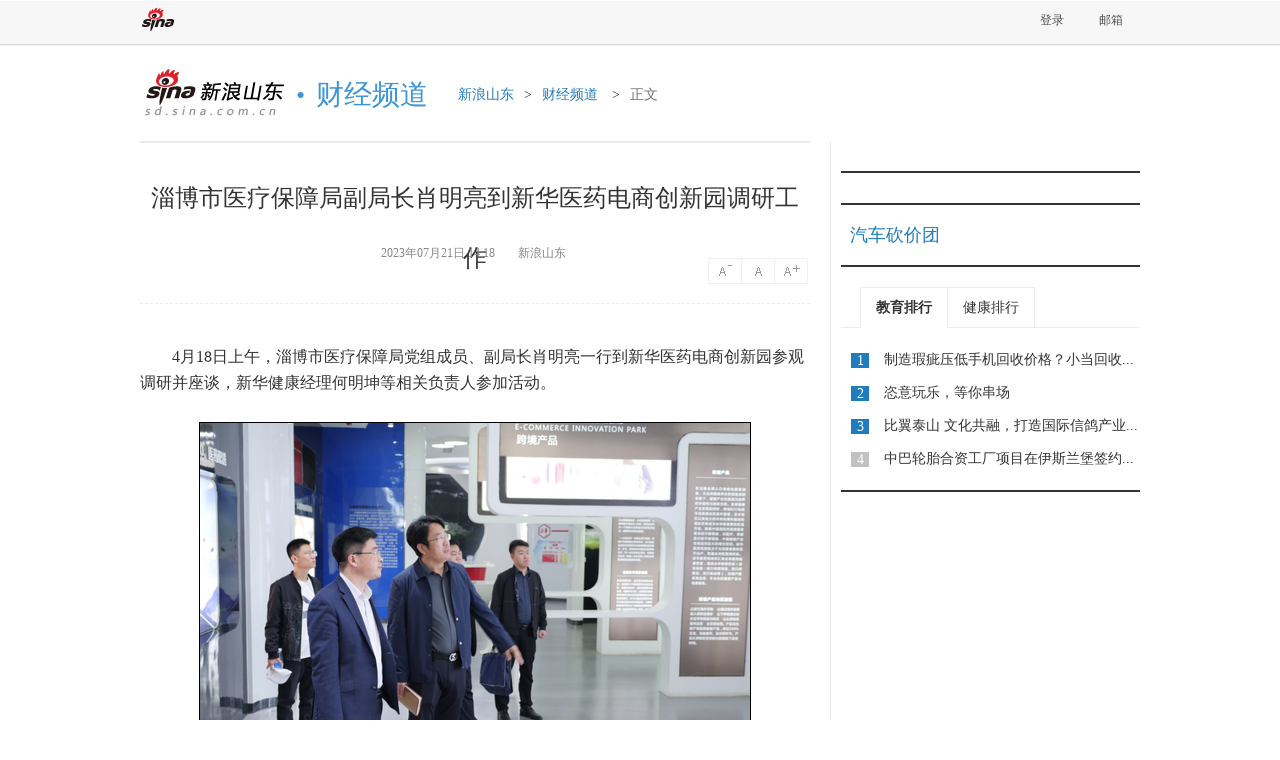

--- FILE ---
content_type: text/html
request_url: http://sd.sina.com.cn/finance/2023-07-21/detail-imzcmsqp8255503.shtml
body_size: 14609
content:
<!DOCTYPE html>
<html><!--publish_time:2023-07-21 15:22:07-->
<head>
	<meta http-equiv="Content-type" content="text/html; charset=UTF-8" />
<title>
	淄博市医疗保障局副局长肖明亮到新华医药电商创新园调研工作_新浪山东_新浪网</title>
<meta name="keywords" content="" />
<meta name="description" content=""/>
<link rel="stylesheet" type="text/css" href="//n1.sinaimg.cn/fj/2014/cityc/css/style.css?v=2023-07-21"/>
<link rel="stylesheet" type="text/css" href="//n2.sinaimg.cn/fj/2014/cityc/css/logo.css"/>
<script src="//www.sinaimg.cn/cj/dfz/js/base.js" type="text/javascript"></script>
	<link rel="stylesheet" type="text/css" href="//n2.sinaimg.cn/fj/2014/cityc/css/comment.css"/>
<script type="text/javascript">
var cityId={cityId:"",provinceId:"37"};
var api_config="";
</script>

<script type="text/javascript">
    /**
    * 全局数据
    * video_url 视频链接
    * channel 频道
    * newsid 新闻id
    * group 默认为0
    */
    var ARTICLE_DATA = {
		encoding: 'utf8',
        //评论微博转发视频地址
       video_url:'',
        //评论微博转发图片地址
        pic_url:[],
        //频道
		channel:'sd',
        //新闻id
        newsid:'comos-mzcmsqp8255503',
        //组，默认为0
        group:'0',
        //是否显示评论列表,为1隐藏，为0显示
        hideCMNTList:0,
        //发布时间
        pagepubtime:'2023-07-21',
		//source: '车致',
		//sourceUrl: 'http://um.auto.sina.com.cn/',
		//uid: '2273500281',
        channelId: 1269,
        autoLogin: 1,
    };
    //外联js
    var ARTICLE_JSS = {
        jq:'//auto.sina.com.cn/js/jq172.js',
        sab:'//n.sinaimg.cn/fj/2014/auto/js/comment.js'
    };
</script>
	<style>
	.img_wrapper {
    font-size: 12px;
    margin-bottom: 10px;
    position: relative;
    text-align: center;
}

.img_wrapper img {
    border: 1px solid black;
    display: inline;
    margin: 0 auto;
    z-index: 1;
    position: relative;
}
 .img_wrapper span {
    display: block;
    margin: 5px auto;
    text-align: center;
    z-index: 1;
}
</style>
<meta name="sudameta" content="dataid:comos:mzcmsqp8255503" /></head>
<body><!-- body code begin -->

<!-- SUDA_CODE_START --> 
<script type="text/javascript"> 
//<!--
(function(){var an="V=2.1.16";var ah=window,F=document,s=navigator,W=s.userAgent,ao=ah.screen,j=ah.location.href;var aD="https:"==ah.location.protocol?"https://s":"http://",ay="beacon.sina.com.cn";var N=aD+ay+"/a.gif?",z=aD+ay+"/g.gif?",R=aD+ay+"/f.gif?",ag=aD+ay+"/e.gif?",aB=aD+"beacon.sinauda.com/i.gif?";var aA=F.referrer.toLowerCase();var aa="SINAGLOBAL",Y="FSINAGLOBAL",H="Apache",P="ULV",l="SUP",aE="UOR",E="_s_acc",X="_s_tentry",n=false,az=false,B=(document.domain=="sina.com.cn")?true:false;var o=0;var aG=false,A=false;var al="";var m=16777215,Z=0,C,K=0;var r="",b="",a="";var M=[],S=[],I=[];var u=0;var v=0;var p="";var am=false;var w=false;function O(){var e=document.createElement("iframe");e.src=aD+ay+"/data.html?"+new Date().getTime();e.id="sudaDataFrame";e.style.height="0px";e.style.width="1px";e.style.overflow="hidden";e.frameborder="0";e.scrolling="no";document.getElementsByTagName("head")[0].appendChild(e)}function k(){var e=document.createElement("iframe");e.src=aD+ay+"/ckctl.html";e.id="ckctlFrame";e.style.height="0px";e.style.width="1px";e.style.overflow="hidden";e.frameborder="0";e.scrolling="no";document.getElementsByTagName("head")[0].appendChild(e)}function q(){var e=document.createElement("script");e.src=aD+ay+"/h.js";document.getElementsByTagName("head")[0].appendChild(e)}function h(aH,i){var D=F.getElementsByName(aH);var e=(i>0)?i:0;return(D.length>e)?D[e].content:""}function aF(){var aJ=F.getElementsByName("sudameta");var aR=[];for(var aO=0;aO<aJ.length;aO++){var aK=aJ[aO].content;if(aK){if(aK.indexOf(";")!=-1){var D=aK.split(";");for(var aH=0;aH<D.length;aH++){var aP=aw(D[aH]);if(!aP){continue}aR.push(aP)}}else{aR.push(aK)}}}var aM=F.getElementsByTagName("meta");for(var aO=0,aI=aM.length;aO<aI;aO++){var aN=aM[aO];if(aN.name=="tags"){aR.push("content_tags:"+encodeURI(aN.content))}}var aL=t("vjuids");aR.push("vjuids:"+aL);var e="";var aQ=j.indexOf("#");if(aQ!=-1){e=escape(j.substr(aQ+1));aR.push("hashtag:"+e)}return aR}function V(aK,D,aI,aH){if(aK==""){return""}aH=(aH=="")?"=":aH;D+=aH;var aJ=aK.indexOf(D);if(aJ<0){return""}aJ+=D.length;var i=aK.indexOf(aI,aJ);if(i<aJ){i=aK.length}return aK.substring(aJ,i)}function t(e){if(undefined==e||""==e){return""}return V(F.cookie,e,";","")}function at(aI,e,i,aH){if(e!=null){if((undefined==aH)||(null==aH)){aH="sina.com.cn"}if((undefined==i)||(null==i)||(""==i)){F.cookie=aI+"="+e+";domain="+aH+";path=/"}else{var D=new Date();var aJ=D.getTime();aJ=aJ+86400000*i;D.setTime(aJ);aJ=D.getTime();F.cookie=aI+"="+e+";domain="+aH+";expires="+D.toUTCString()+";path=/"}}}function f(D){try{var i=document.getElementById("sudaDataFrame").contentWindow.storage;return i.get(D)}catch(aH){return false}}function ar(D,aH){try{var i=document.getElementById("sudaDataFrame").contentWindow.storage;i.set(D,aH);return true}catch(aI){return false}}function L(){var aJ=15;var D=window.SUDA.etag;if(!B){return"-"}if(u==0){O();q()}if(D&&D!=undefined){w=true}ls_gid=f(aa);if(ls_gid===false||w==false){return false}else{am=true}if(ls_gid&&ls_gid.length>aJ){at(aa,ls_gid,3650);n=true;return ls_gid}else{if(D&&D.length>aJ){at(aa,D,3650);az=true}var i=0,aI=500;var aH=setInterval((function(){var e=t(aa);if(w){e=D}i+=1;if(i>3){clearInterval(aH)}if(e.length>aJ){clearInterval(aH);ar(aa,e)}}),aI);return w?D:t(aa)}}function U(e,aH,D){var i=e;if(i==null){return false}aH=aH||"click";if((typeof D).toLowerCase()!="function"){return}if(i.attachEvent){i.attachEvent("on"+aH,D)}else{if(i.addEventListener){i.addEventListener(aH,D,false)}else{i["on"+aH]=D}}return true}function af(){if(window.event!=null){return window.event}else{if(window.event){return window.event}var D=arguments.callee.caller;var i;var aH=0;while(D!=null&&aH<40){i=D.arguments[0];if(i&&(i.constructor==Event||i.constructor==MouseEvent||i.constructor==KeyboardEvent)){return i}aH++;D=D.caller}return i}}function g(i){i=i||af();if(!i.target){i.target=i.srcElement;i.pageX=i.x;i.pageY=i.y}if(typeof i.layerX=="undefined"){i.layerX=i.offsetX}if(typeof i.layerY=="undefined"){i.layerY=i.offsetY}return i}function aw(aH){if(typeof aH!=="string"){throw"trim need a string as parameter"}var e=aH.length;var D=0;var i=/(\u3000|\s|\t|\u00A0)/;while(D<e){if(!i.test(aH.charAt(D))){break}D+=1}while(e>D){if(!i.test(aH.charAt(e-1))){break}e-=1}return aH.slice(D,e)}function c(e){return Object.prototype.toString.call(e)==="[object Array]"}function J(aH,aL){var aN=aw(aH).split("&");var aM={};var D=function(i){if(aL){try{return decodeURIComponent(i)}catch(aP){return i}}else{return i}};for(var aJ=0,aK=aN.length;aJ<aK;aJ++){if(aN[aJ]){var aI=aN[aJ].split("=");var e=aI[0];var aO=aI[1];if(aI.length<2){aO=e;e="$nullName"}if(!aM[e]){aM[e]=D(aO)}else{if(c(aM[e])!=true){aM[e]=[aM[e]]}aM[e].push(D(aO))}}}return aM}function ac(D,aI){for(var aH=0,e=D.length;aH<e;aH++){aI(D[aH],aH)}}function ak(i){var e=new RegExp("^http(?:s)?://([^/]+)","im");if(i.match(e)){return i.match(e)[1].toString()}else{return""}}function aj(aO){try{var aL="ABCDEFGHIJKLMNOPQRSTUVWXYZabcdefghijklmnopqrstuvwxyz0123456789+/=";var D="ABCDEFGHIJKLMNOPQRSTUVWXYZabcdefghijklmnopqrstuvwxyz0123456789-_=";var aQ=function(e){var aR="",aS=0;for(;aS<e.length;aS++){aR+="%"+aH(e[aS])}return decodeURIComponent(aR)};var aH=function(e){var i="0"+e.toString(16);return i.length<=2?i:i.substr(1)};var aP=function(aY,aV,aR){if(typeof(aY)=="string"){aY=aY.split("")}var aX=function(a7,a9){for(var a8=0;a8<a7.length;a8++){if(a7[a8]==a9){return a8}}return -1};var aS=[];var a6,a4,a1="";var a5,a3,a0,aZ="";if(aY.length%4!=0){}var e=/[^A-Za-z0-9\+\/\=]/g;var a2=aL.split("");if(aV=="urlsafe"){e=/[^A-Za-z0-9\-_\=]/g;a2=D.split("")}var aU=0;if(aV=="binnary"){a2=[];for(aU=0;aU<=64;aU++){a2[aU]=aU+128}}if(aV!="binnary"&&e.exec(aY.join(""))){return aR=="array"?[]:""}aU=0;do{a5=aX(a2,aY[aU++]);a3=aX(a2,aY[aU++]);a0=aX(a2,aY[aU++]);aZ=aX(a2,aY[aU++]);a6=(a5<<2)|(a3>>4);a4=((a3&15)<<4)|(a0>>2);a1=((a0&3)<<6)|aZ;aS.push(a6);if(a0!=64&&a0!=-1){aS.push(a4)}if(aZ!=64&&aZ!=-1){aS.push(a1)}a6=a4=a1="";a5=a3=a0=aZ=""}while(aU<aY.length);if(aR=="array"){return aS}var aW="",aT=0;for(;aT<aS.lenth;aT++){aW+=String.fromCharCode(aS[aT])}return aW};var aI=[];var aN=aO.substr(0,3);var aK=aO.substr(3);switch(aN){case"v01":for(var aJ=0;aJ<aK.length;aJ+=2){aI.push(parseInt(aK.substr(aJ,2),16))}return decodeURIComponent(aQ(aP(aI,"binnary","array")));break;case"v02":aI=aP(aK,"urlsafe","array");return aQ(aP(aI,"binnary","array"));break;default:return decodeURIComponent(aO)}}catch(aM){return""}}var ap={screenSize:function(){return(m&8388608==8388608)?ao.width+"x"+ao.height:""},colorDepth:function(){return(m&4194304==4194304)?ao.colorDepth:""},appCode:function(){return(m&2097152==2097152)?s.appCodeName:""},appName:function(){return(m&1048576==1048576)?((s.appName.indexOf("Microsoft Internet Explorer")>-1)?"MSIE":s.appName):""},cpu:function(){return(m&524288==524288)?(s.cpuClass||s.oscpu):""},platform:function(){return(m&262144==262144)?(s.platform):""},jsVer:function(){if(m&131072!=131072){return""}var aI,e,aK,D=1,aH=0,i=(s.appName.indexOf("Microsoft Internet Explorer")>-1)?"MSIE":s.appName,aJ=s.appVersion;if("MSIE"==i){e="MSIE";aI=aJ.indexOf(e);if(aI>=0){aK=window.parseInt(aJ.substring(aI+5));if(3<=aK){D=1.1;if(4<=aK){D=1.3}}}}else{if(("Netscape"==i)||("Opera"==i)||("Mozilla"==i)){D=1.3;e="Netscape6";aI=aJ.indexOf(e);if(aI>=0){D=1.5}}}return D},network:function(){if(m&65536!=65536){return""}var i="";i=(s.connection&&s.connection.type)?s.connection.type:i;try{F.body.addBehavior("#default#clientCaps");i=F.body.connectionType}catch(D){i="unkown"}return i},language:function(){return(m&32768==32768)?(s.systemLanguage||s.language):""},timezone:function(){return(m&16384==16384)?(new Date().getTimezoneOffset()/60):""},flashVer:function(){if(m&8192!=8192){return""}var aK=s.plugins,aH,aL,aN;if(aK&&aK.length){for(var aJ in aK){aL=aK[aJ];if(aL.description==null){continue}if(aH!=null){break}aN=aL.description.toLowerCase();if(aN.indexOf("flash")!=-1){aH=aL.version?parseInt(aL.version):aN.match(/\d+/);continue}}}else{if(window.ActiveXObject){for(var aI=10;aI>=2;aI--){try{var D=new ActiveXObject("ShockwaveFlash.ShockwaveFlash."+aI);if(D){aH=aI;break}}catch(aM){}}}else{if(W.indexOf("webtv/2.5")!=-1){aH=3}else{if(W.indexOf("webtv")!=-1){aH=2}}}}return aH},javaEnabled:function(){if(m&4096!=4096){return""}var D=s.plugins,i=s.javaEnabled(),aH,aI;if(i==true){return 1}if(D&&D.length){for(var e in D){aH=D[e];if(aH.description==null){continue}if(i!=null){break}aI=aH.description.toLowerCase();if(aI.indexOf("java plug-in")!=-1){i=parseInt(aH.version);continue}}}else{if(window.ActiveXObject){i=(new ActiveXObject("JavaWebStart.IsInstalled")!=null)}}return i?1:0}};var ad={pageId:function(i){var D=i||r,aK="-9999-0-0-1";if((undefined==D)||(""==D)){try{var aH=h("publishid");if(""!=aH){var aJ=aH.split(",");if(aJ.length>0){if(aJ.length>=3){aK="-9999-0-"+aJ[1]+"-"+aJ[2]}D=aJ[0]}}else{D="0"}}catch(aI){D="0"}D=D+aK}return D},sessionCount:function(){var e=t("_s_upa");if(e==""){e=0}return e},excuteCount:function(){return SUDA.sudaCount},referrer:function(){if(m&2048!=2048){return""}var e=/^[^\?&#]*.swf([\?#])?/;if((aA=="")||(aA.match(e))){var i=V(j,"ref","&","");if(i!=""){return escape(i)}}return escape(aA)},isHomepage:function(){if(m&1024!=1024){return""}var D="";try{F.body.addBehavior("#default#homePage");D=F.body.isHomePage(j)?"Y":"N"}catch(i){D="unkown"}return D},PGLS:function(){return(m&512==512)?h("stencil"):""},ZT:function(){if(m&256!=256){return""}var e=h("subjectid");e.replace(",",".");e.replace(";",",");return escape(e)},mediaType:function(){return(m&128==128)?h("mediaid"):""},domCount:function(){return(m&64==64)?F.getElementsByTagName("*").length:""},iframeCount:function(){return(m&32==32)?F.getElementsByTagName("iframe").length:""}};var av={visitorId:function(){var i=15;var e=t(aa);if(e.length>i&&u==0){return e}else{return}},fvisitorId:function(e){if(!e){var e=t(Y);return e}else{at(Y,e,3650)}},sessionId:function(){var e=t(H);if(""==e){var i=new Date();e=Math.random()*10000000000000+"."+i.getTime()}return e},flashCookie:function(e){if(e){}else{return p}},lastVisit:function(){var D=t(H);var aI=t(P);var aH=aI.split(":");var aJ="",i;if(aH.length>=6){if(D!=aH[4]){i=new Date();var e=new Date(window.parseInt(aH[0]));aH[1]=window.parseInt(aH[1])+1;if(i.getMonth()!=e.getMonth()){aH[2]=1}else{aH[2]=window.parseInt(aH[2])+1}if(((i.getTime()-e.getTime())/86400000)>=7){aH[3]=1}else{if(i.getDay()<e.getDay()){aH[3]=1}else{aH[3]=window.parseInt(aH[3])+1}}aJ=aH[0]+":"+aH[1]+":"+aH[2]+":"+aH[3];aH[5]=aH[0];aH[0]=i.getTime();at(P,aH[0]+":"+aH[1]+":"+aH[2]+":"+aH[3]+":"+D+":"+aH[5],360)}else{aJ=aH[5]+":"+aH[1]+":"+aH[2]+":"+aH[3]}}else{i=new Date();aJ=":1:1:1";at(P,i.getTime()+aJ+":"+D+":",360)}return aJ},userNick:function(){if(al!=""){return al}var D=unescape(t(l));if(D!=""){var i=V(D,"ag","&","");var e=V(D,"user","&","");var aH=V(D,"uid","&","");var aJ=V(D,"sex","&","");var aI=V(D,"dob","&","");al=i+":"+e+":"+aH+":"+aJ+":"+aI;return al}else{return""}},userOrigin:function(){if(m&4!=4){return""}var e=t(aE);var i=e.split(":");if(i.length>=2){return i[0]}else{return""}},advCount:function(){return(m&2==2)?t(E):""},setUOR:function(){var aL=t(aE),aP="",i="",aO="",aI="",aM=j.toLowerCase(),D=F.referrer.toLowerCase();var aQ=/[&|?]c=spr(_[A-Za-z0-9]{1,}){3,}/;var aK=new Date();if(aM.match(aQ)){aO=aM.match(aQ)[0]}else{if(D.match(aQ)){aO=D.match(aQ)[0]}}if(aO!=""){aO=aO.substr(3)+":"+aK.getTime()}if(aL==""){if(t(P)==""){aP=ak(D);i=ak(aM)}at(aE,aP+","+i+","+aO,365)}else{var aJ=0,aN=aL.split(",");if(aN.length>=1){aP=aN[0]}if(aN.length>=2){i=aN[1]}if(aN.length>=3){aI=aN[2]}if(aO!=""){aJ=1}else{var aH=aI.split(":");if(aH.length>=2){var e=new Date(window.parseInt(aH[1]));if(e.getTime()<(aK.getTime()-86400000*30)){aJ=1}}}if(aJ){at(aE,aP+","+i+","+aO,365)}}},setAEC:function(e){if(""==e){return}var i=t(E);if(i.indexOf(e+",")<0){i=i+e+","}at(E,i,7)},ssoInfo:function(){var D=unescape(aj(t("sso_info")));if(D!=""){if(D.indexOf("uid=")!=-1){var i=V(D,"uid","&","");return escape("uid:"+i)}else{var e=V(D,"u","&","");return escape("u:"+unescape(e))}}else{return""}},subp:function(){return t("SUBP")}};var ai={CI:function(){var e=["sz:"+ap.screenSize(),"dp:"+ap.colorDepth(),"ac:"+ap.appCode(),"an:"+ap.appName(),"cpu:"+ap.cpu(),"pf:"+ap.platform(),"jv:"+ap.jsVer(),"ct:"+ap.network(),"lg:"+ap.language(),"tz:"+ap.timezone(),"fv:"+ap.flashVer(),"ja:"+ap.javaEnabled()];return"CI="+e.join("|")},PI:function(e){var i=["pid:"+ad.pageId(e),"st:"+ad.sessionCount(),"et:"+ad.excuteCount(),"ref:"+ad.referrer(),"hp:"+ad.isHomepage(),"PGLS:"+ad.PGLS(),"ZT:"+ad.ZT(),"MT:"+ad.mediaType(),"keys:","dom:"+ad.domCount(),"ifr:"+ad.iframeCount()];return"PI="+i.join("|")},UI:function(){var e=["vid:"+av.visitorId(),"sid:"+av.sessionId(),"lv:"+av.lastVisit(),"un:"+av.userNick(),"uo:"+av.userOrigin(),"ae:"+av.advCount(),"lu:"+av.fvisitorId(),"si:"+av.ssoInfo(),"rs:"+(n?1:0),"dm:"+(B?1:0),"su:"+av.subp()];return"UI="+e.join("|")},EX:function(i,e){if(m&1!=1){return""}i=(null!=i)?i||"":b;e=(null!=e)?e||"":a;return"EX=ex1:"+i+"|ex2:"+e},MT:function(){return"MT="+aF().join("|")},V:function(){return an},R:function(){return"gUid_"+new Date().getTime()}};function ax(){var aK="-",aH=F.referrer.toLowerCase(),D=j.toLowerCase();if(""==t(X)){if(""!=aH){aK=ak(aH)}at(X,aK,"","weibo.com")}var aI=/weibo.com\/reg.php/;if(D.match(aI)){var aJ=V(unescape(D),"sharehost","&","");var i=V(unescape(D),"appkey","&","");if(""!=aJ){at(X,aJ,"","weibo.com")}at("appkey",i,"","weibo.com")}}function d(e,i){G(e,i)}function G(i,D){D=D||{};var e=new Image(),aH;if(D&&D.callback&&typeof D.callback=="function"){e.onload=function(){clearTimeout(aH);aH=null;D.callback(true)}}SUDA.img=e;e.src=i;aH=setTimeout(function(){if(D&&D.callback&&typeof D.callback=="function"){D.callback(false);e.onload=null}},D.timeout||2000)}function x(e,aH,D,aI){SUDA.sudaCount++;if(!av.visitorId()&&!L()){if(u<3){u++;setTimeout(x,500);return}}var i=N+[ai.V(),ai.CI(),ai.PI(e),ai.UI(),ai.MT(),ai.EX(aH,D),ai.R()].join("&");G(i,aI)}function y(e,D,i){if(aG||A){return}if(SUDA.sudaCount!=0){return}x(e,D,i)}function ab(e,aH){if((""==e)||(undefined==e)){return}av.setAEC(e);if(0==aH){return}var D="AcTrack||"+t(aa)+"||"+t(H)+"||"+av.userNick()+"||"+e+"||";var i=ag+D+"&gUid_"+new Date().getTime();d(i)}function aq(aI,e,i,aJ){aJ=aJ||{};if(!i){i=""}else{i=escape(i)}var aH="UATrack||"+t(aa)+"||"+t(H)+"||"+av.userNick()+"||"+aI+"||"+e+"||"+ad.referrer()+"||"+i+"||"+(aJ.realUrl||"")+"||"+(aJ.ext||"");var D=ag+aH+"&gUid_"+new Date().getTime();d(D,aJ)}function aC(aK){var i=g(aK);var aI=i.target;var aH="",aL="",D="";var aJ;if(aI!=null&&aI.getAttribute&&(!aI.getAttribute("suda-uatrack")&&!aI.getAttribute("suda-actrack")&&!aI.getAttribute("suda-data"))){while(aI!=null&&aI.getAttribute&&(!!aI.getAttribute("suda-uatrack")||!!aI.getAttribute("suda-actrack")||!!aI.getAttribute("suda-data"))==false){if(aI==F.body){return}aI=aI.parentNode}}if(aI==null||aI.getAttribute==null){return}aH=aI.getAttribute("suda-actrack")||"";aL=aI.getAttribute("suda-uatrack")||aI.getAttribute("suda-data")||"";sudaUrls=aI.getAttribute("suda-urls")||"";if(aL){aJ=J(aL);if(aI.tagName.toLowerCase()=="a"){D=aI.href}opts={};opts.ext=(aJ.ext||"");aJ.key&&SUDA.uaTrack&&SUDA.uaTrack(aJ.key,aJ.value||aJ.key,D,opts)}if(aH){aJ=J(aH);aJ.key&&SUDA.acTrack&&SUDA.acTrack(aJ.key,aJ.value||aJ.key)}}if(window.SUDA&&Object.prototype.toString.call(window.SUDA)==="[object Array]"){for(var Q=0,ae=SUDA.length;Q<ae;Q++){switch(SUDA[Q][0]){case"setGatherType":m=SUDA[Q][1];break;case"setGatherInfo":r=SUDA[Q][1]||r;b=SUDA[Q][2]||b;a=SUDA[Q][3]||a;break;case"setPerformance":Z=SUDA[Q][1];break;case"setPerformanceFilter":C=SUDA[Q][1];break;case"setPerformanceInterval":K=SUDA[Q][1]*1||0;K=isNaN(K)?0:K;break;case"setGatherMore":M.push(SUDA[Q].slice(1));break;case"acTrack":S.push(SUDA[Q].slice(1));break;case"uaTrack":I.push(SUDA[Q].slice(1));break}}}aG=(function(D,i){if(ah.top==ah){return false}else{try{if(F.body.clientHeight==0){return false}return((F.body.clientHeight>=D)&&(F.body.clientWidth>=i))?false:true}catch(aH){return true}}})(320,240);A=(function(){return false})();av.setUOR();var au=av.sessionId();window.SUDA=window.SUDA||[];SUDA.sudaCount=SUDA.sudaCount||0;SUDA.log=function(){x.apply(null,arguments)};SUDA.acTrack=function(){ab.apply(null,arguments)};SUDA.uaTrack=function(){aq.apply(null,arguments)};U(F.body,"click",aC);window.GB_SUDA=SUDA;GB_SUDA._S_pSt=function(){};GB_SUDA._S_acTrack=function(){ab.apply(null,arguments)};GB_SUDA._S_uaTrack=function(){aq.apply(null,arguments)};window._S_pSt=function(){};window._S_acTrack=function(){ab.apply(null,arguments)};window._S_uaTrack=function(){aq.apply(null,arguments)};window._S_PID_="";if(!window.SUDA.disableClickstream){y()}try{k()}catch(T){}})();
//-->
</script> 
<noScript> 
<div style='position:absolute;top:0;left:0;width:0;height:0;visibility:hidden'><img width=0 height=0 src='http://beacon.sina.com.cn/a.gif?noScript' border='0' alt='' /></div> 
</noScript> 
<!-- SUDA_CODE_END -->

<!-- SSO_GETCOOKIE_START -->
<script type="text/javascript">var sinaSSOManager=sinaSSOManager||{};sinaSSOManager.getSinaCookie=function(){function dc(u){if(u==undefined){return""}var decoded=decodeURIComponent(u);return decoded=="null"?"":decoded}function ps(str){var arr=str.split("&");var arrtmp;var arrResult={};for(var i=0;i<arr.length;i++){arrtmp=arr[i].split("=");arrResult[arrtmp[0]]=dc(arrtmp[1])}return arrResult}function gC(name){var Res=eval("/"+name+"=([^;]+)/").exec(document.cookie);return Res==null?null:Res[1]}var sup=dc(gC("SUP"));if(!sup){sup=dc(gC("SUR"))}if(!sup){return null}return ps(sup)};</script>
<!-- SSO_GETCOOKIE_END -->

<script type="text/javascript">new function(r,s,t){this.a=function(n,t,e){if(window.addEventListener){n.addEventListener(t,e,false);}else if(window.attachEvent){n.attachEvent("on"+t,e);}};this.b=function(f){var t=this;return function(){return f.apply(t,arguments);};};this.c=function(){var f=document.getElementsByTagName("form");for(var i=0;i<f.length;i++){var o=f[i].action;if(this.r.test(o)){f[i].action=o.replace(this.r,this.s);}}};this.r=r;this.s=s;this.d=setInterval(this.b(this.c),t);this.a(window,"load",this.b(function(){this.c();clearInterval(this.d);}));}(/http:\/\/www\.google\.c(om|n)\/search/, "http://keyword.sina.com.cn/searchword.php", 250);</script>
<!-- body code end -->

	<div class="top">
	<div class="fm1000 clearfix" id="topback">
		<a href="http://www.sina.com.cn" class="logo">新浪</a><span>
						
		
		</span>
		
        <div id="SI_Top_Wrap" class="top-nav-wrap">
                             <div class="tn-person-r" style="float:right;">
                                <div class="tn-title tn-title-login" id="SI_Top_Login">
                                    <a href="javascript:;" class="tn-tab" suda-uatrack="key=index_new_menu&value=weibo_signin"><i>登录</i>
                                    </a>
                                 
                                    <div style="" class="tn-topmenulist tn-topmenulist-b" id="SI_Top_LoginLayer">
                                    </div>
                                </div>
                                <div class="tn-title" id="SI_Top_Logout" style="display:none;">
                                    <span class="tn-user"><i>欢迎您，<a href="javascript:;" target="_blank" id="SI_Top_Nick"></a>
                                        <a class="tn-logout" href="javascript:;" id="SI_Top_Logout_a">退出</a></i>
                                    </span>
                                </div>
							 <div class="tn-title" id="SI_Top_Mail">
                                    <a target="_blank" href="http://mail.sina.com.cn"  class="tn-tab" suda-uatrack="key=index_new_menu&value=mail_click"> <i>邮箱
                                            <em class="tn-new" style="display:none;"></em>
                                            <span class="tn-arrow"> </span></i> </a>
                                </div>
                            </div>
            </div>
    </div>
</div>
<div class="fm1000">
	<div class="adA mtb15">
		<ins class="sinaads" data-ad-pdps="" _pos="XX三级城市站正文页顶部1000*90通栏"></ins><script>(sinaads = window.sinaads || []).push({});</script>
	</div>
    <div class="head"> 	
<div class="city">
		<a href="http://sd.sina.com.cn" class="logo_sc sinalogo sina-sd" target="_blank"></a><em>&#8226;</em>
	<span>财经频道</span>
</div>
<p class="crumb">
<a href="http://sd.sina.com.cn/">新浪山东</a><em>></em><a href="http://sd.sina.com.cn/finance/" target="_blank">财经频道</a> <!--em>></em><a href="http://sd.sina.com.cn/finance/list.shtml" target="_blank">财经频道</a--> <em>></em>正文</p>
</div>

    <div class="pb50 clearfix">
    	<div class="mainL">
			<script type="text/javascript">

//js异步加载管理 v1.1.0
eval(function(p,a,c,k,e,r){e=function(c){return(c<62?'':e(parseInt(c/62)))+((c=c%62)>35?String.fromCharCode(c+29):c.toString(36))};if('0'.replace(0,e)==0){while(c--)r[e(c)]=k[c];k=[function(e){return r[e]||e}];e=function(){return'[4-9abfgj-vx-zA-R]'};c=1};while(c--)if(k[c])p=p.replace(new RegExp('\\b'+e(c)+'\\b','g'),k[c]);return p}('(9(){b w=g,d=document,u=\'1.1.0\',7={},j=0,cbkLen=0;5(w.k){5(w.k.u>=u){o};7=w.k.K();j=7.j};b addEvent=9(x,B,C){5(x.L){x.L("on"+B,C)}m{x.addEventListener(B,C,false)}};9 M(a,D,s){b l=d.createElement("script");l.type="text/javascript";5(s){l.s=s};l.N=l.y=9(){5(!g.E||g.E=="loaded"||g.E=="complete"){5(D){D()};l.N=l.y=null;l.parentNode.removeChild(l)}};l.src=a;b h=d.getElementsByTagName("head")[0];h.insertBefore(l,h.firstChild)};b v=9(4,a){g.4=4;g.a=a;g.6=[]};v.prototype={f:\'O\',y:9(){g.f=\'F\';b z=[];P(b i=0;i<g.6.j;i++){5(n g.6[i]==\'9\'){try{g.6[i]()}catch(e){z.A(e)}}};g.6=[];5(z.j!=0){throw z[0]}}};b k=9(q,t){b 8={};5(p.j==3){8.4=p[0];8.a=p[1];8.6=p[2]}m 5(n q===\'Q\'){8.a=q;5(n t===\'9\'){8.6=t}}m{8=q};b a=8.a||"",4=8.4||"",6=8.6||"",s=8.s||"";b r={4:4,k:9(q,t){b agms=p;b 8={};5(p.j==3){8.4=p[0];8.a=p[1];8.6=p[2]}m 5(n q===\'Q\'){8.a=q;5(n t===\'9\'){8.6=t}}m{8=q};5(!8.4){8.4=\'R\'+j;j++};b c=k({4:g.4,6:9(){k(8)}});c.4=8.4;o c}};5(4){5(!7[4]){5(!a){7[4]=G v(4);7[4].f=\'H\'}m{7[4]=G v(4,a)};j++}m 5(7[4].f==\'H\'&&a){7[4].f=\'O\'};5(8.f){7[4].f=8.f};5(7[4].f==\'I\'||7[4].f==\'H\'){5(n 6==\'9\'){7[4].6.A(6)};o r}m 5(7[4].f==\'F\'){5(n 6==\'9\'){6()};o r}}m{5(!a){o r};P(b J in 7){5(7[J].a==a){4=J;break}};5(!4){4=\'R\'+j;7[4]=G v(4,a);j++};r.4=4;5(7[4].f==\'I\'){5(n 6==\'9\'){7[4].6.A(6)};o r}m 5(7[4].f==\'F\'){5(n 6==\'9\'){6()};o r}};5(n 6==\'9\'){7[4].6.A(6)};M(a,9(){7[4].y()},s);7[4].f=\'I\';o r};w.k=k;w.k.u=u;w.k.K=9(){o 7}})();',[],54,'||||name|if|callback|data|cfg|function|url|var||||status|this|||length|jsLoader|scriptNode|else|typeof|return|arguments|op|chain|charset|fn|version|JsObj||obj|onload|errors|push|eventType|func|dispose|readyState|ok|new|waiting|loading|item|getData|attachEvent|getScript|onreadystatechange|init|for|string|noname'.split('|'),0,{}))

  
    //js地址
    var ARTICLE_JSS = {
		//jq:'//i0.sinaimg.cn/dy/js/jquery/jquery-1.7.2.min.js',
		jq:'',
		//sab:'//n.sinaimg.cn/static/fashion/article/article_sab.js',
        sinalib:'//news.sina.com.cn/js/87/20110714/205/sinalib.js',
        subshow:'//i3.sinaimg.cn/ty/sinaui/subshow/subshow2012070701.min.js',
        weiboAll:'//news.sina.com.cn/js/268/2011/1110/16/weibo-all.js',
        sdfigure:'//n.sinaimg.cn/fashion/js/sdfigure_v2.js',
        hdfigure:'//news.sina.com.cn/js/87/20121218/hdfigure_v2.js',
        sinflash:'//i1.sinaimg.cn/home/sinaflash.js',
        weiboCard:'//ent.sina.com.cn/js/20120914/weibocard.js',
        // guess:'//ent.sina.com.cn/js/470/20130207/guess.pro.js',
        // guess:'//tech.sina.com.cn/js/717/2013/0614/article.recommender.min.js',
        guess:'//n.sinaimg.cn/fashion/js/article.recommender.min.js',
        // allcont:'//ent.sina.com.cn/temp/js/470/20120922/allcontent.1.4.js',
        allcont:'//fashion.sina.com.cn/js/4/20130912/icontent/allcontent_new.js',
        shareOnWeibo:'//news.sina.com.cn/js/87/20111011/227/shareonweibo.js',
        slider : '//n.sinaimg.cn/static/fashion/article_css_common/article_icontent_slider.js',
        weiboCard2013:'//tech.sina.com.cn/js/717/20131127/content/weibocard2013.js',
        wbUsersRec:'//news.sina.com.cn/js/87/20140623/wbUsesRec.js'
    };


(function(){
if(navigator.userAgent.indexOf('MSIE') === -1){return};
var list = ["//www.sinaimg.cn/home/sinaflash.js","//d2.sina.com.cn/d1images/button/rotator.js","//d1.sina.com.cn/litong/zhitou/sspnew.js","//i.sso.sina.com.cn/js/ssologin.js","//i.sso.sina.com.cn/js/outlogin_layer.js","//tjs.sjs.sinajs.cn/open/api/js/wb.js","//news.sina.com.cn/js/87/20110714/205/sinalib.js","//ent.sina.com.cn/js/20120914/weibocard.js","//static.bshare.cn/b/buttonLite.js#style=-1&uuid=b0c5503c-e613-4b0e-a152-49b35294dd08&pophcol=2&lang=zh","//static.bshare.cn/b/bshareC0.js","//static.bshare.cn/b/addons/bshareDrag.js?bp=sinaminiblog,qzone,qqmb,renren,kaixin001&text=","//d3.sina.com.cn/iframe/14/2011/0301/zhongshizhengwenye.js","//pfp.sina.com.cn/iframe/14/2011/0517/47zhongshiwangmeng.js","//d2.sina.com.cn/d1images/button/rotator.js","//pfp.sina.com.cn/js/17/2013/0620/fashion00_300x500.js","//p.tanx.com/ex?i=mm_15890324_2192376_11153435","//d5.sina.com.cn/litong/xianwei/taobao0827.js","//pfpip.sina.com.cn/ip.js","//pfp.sina.com.cn/pfpnew/info/res_1017.js","//pfp.sina.com.cn/pfpnew/resstyle/resstyle_1017_20081023.js","//www.sinaimg.cn/unipro/pub/suda_m_v629.js"];
for(var i=0;i<list.length;i++){(new Image()).src = list[i]}
})();

    //正文页面基本脚本
	//jsLoader(ARTICLE_JSS.sab);
	//jsLoader(ARTICLE_JSS.jq)
	jsLoader({url:ARTICLE_JSS.sab, 'charset':'GBK',callback:function(){
		(function($){
              $.dom.ready(function(){
                $.app.autoLogin();
                var autologinTimeOut = setInterval(function(){
                 $.app.autoLogin();
                },8*1000);
              });
          })(SAB);
	}})
    //余下全文
	//jsLoader({url:ARTICLE_JSS.allcont, charset:'GBK'});
</script>
<div class="main">
	            	<h1>淄博市医疗保障局副局长肖明亮到新华医药电商创新园调研工作</h1>
                <div class="artInfo">
					<span class="pub_date">2023年07月21日 14:18</span>
					<span class="media_name">新浪山东&nbsp;<i></i></span>

					<!--<span class="gray4">评论（<a href="javascript:;" class="blue"><b class="getCount" data-comment="comos-mzcmsqp8255503"></b>人参与</a>）</span>-->
                     <ul class="changeSize">
                        <li class="current" data-size="14"><a href="javascript:;" class="fs14">14号</a></li>
                        <li data-size="16"><a href="javascript:;" class="fs16">16号</a></li>
                        <li data-size="18"><a href="javascript:;" class="fs18">18号</a></li>
                    </ul>
                </div>
	<div class="mainBody">
               				<p>　　4月18日上午，淄博市医疗保障局党组成员、副局长肖明亮一行到新华医药电商创新园参观调研并座谈，新华健康经理何明坤等相关负责人参加活动。</p>
<div class="img_wrapper"><img src="http://n.sinaimg.cn/sd/crawl/140/w550h390/20230721/f54f-1185cddf267c4435b55d3e42f74cdaf7.png" alt=""><span class="img_descr"></span></div>
<p>　　何明坤陪同肖明亮一行参观了新华健康体验馆和视频直播综合楼等，详细介绍了新华健康的发展历程、业务布局、人才队伍建设等情况。</p>
<p>　　肖明亮对新华健康在“互联网+医疗健康”服务领域的创新做法给予了肯定，并期望在国家医保政策红利的加持下，紧抓机遇，精耕细作大健康产业，拓展广阔性服务范围，提升精细化服务质量，发挥新华特色优势，为人民群众提供高品质、全方位的健康服务。</p>				
<!--正文主题结束-->
<script>
	var tjweibo={tjweibotop:"",tjweibobttom:""}
</script>

	</div>
            </div>
            <div class="share">
				            </div>
			<div class="weibo">
        <div id="J_Comment_Wrap" class="blkContainerCommentblk"  data-sudaclick="cmnt_box_01" style="display:none;" data-sudaclick="autonews_pinglun"></div>
        
        </div>
			
            <div class="fmA">
            	<h2 class="fmAa">猜你喜欢</h2>
                <div class="listF">
					                    <dl>
						<dt>
							<span class="iconB none"></span>
							<a href="http://sd.sina.com.cn/finance/2023-03-15/detail-imykxiih2391991.shtml" target="_blank">制造瑕疵压低手机回收价格？小当回收屡遭消费者投诉“恶意压价”</a>
						</dt>
						<dd><span><a href="javascript:;">评论(<i class="getCount" data-comment="comos-mykxiih2391991"></i>)</a> | <i class="bdsharebuttonbox" style="display:inline;font-size:12px;height:14px;"><a href="javascript:;"  class="bds_more" data-cmd="more" style="background:none; text-decoration:none;font-size:14px;line-height:24px;color:##737373;float: none;padding:0px;margin:0px;">分享</a></i></span>03月15号 10:21</dd>
                    </dl>
					                    <dl>
						<dt>
							<span class="iconB none"></span>
							<a href="http://sd.sina.com.cn/finance/2021-06-03/detail-ikqciyzi7534932.shtml" target="_blank">恣意玩乐，等你串场</a>
						</dt>
						<dd><span><a href="javascript:;">评论(<i class="getCount" data-comment="comos-kqciyzi7534932"></i>)</a> | <i class="bdsharebuttonbox" style="display:inline;font-size:12px;height:14px;"><a href="javascript:;"  class="bds_more" data-cmd="more" style="background:none; text-decoration:none;font-size:14px;line-height:24px;color:##737373;float: none;padding:0px;margin:0px;">分享</a></i></span>06月03号 17:32</dd>
                    </dl>
					                    <dl>
						<dt>
							<span class="iconB none"></span>
							<a href="http://sd.sina.com.cn/finance/2019-12-06/detail-iihnzhfz4008880.shtml" target="_blank">比翼泰山 文化共融，打造国际信鸽产业新高地</a>
						</dt>
						<dd><span><a href="javascript:;">评论(<i class="getCount" data-comment="comos-ihnzhfz4008880"></i>)</a> | <i class="bdsharebuttonbox" style="display:inline;font-size:12px;height:14px;"><a href="javascript:;"  class="bds_more" data-cmd="more" style="background:none; text-decoration:none;font-size:14px;line-height:24px;color:##737373;float: none;padding:0px;margin:0px;">分享</a></i></span>12月06号 11:06</dd>
                    </dl>
					                    <dl>
						<dt>
							<span class="iconB none"></span>
							<a href="http://sd.sina.com.cn/finance/2019-11-19/detail-iihnzahi1904250.shtml" target="_blank">中巴轮胎合资工厂项目在伊斯兰堡签约</a>
						</dt>
						<dd><span><a href="javascript:;">评论(<i class="getCount" data-comment="comos-ihnzahi1904250"></i>)</a> | <i class="bdsharebuttonbox" style="display:inline;font-size:12px;height:14px;"><a href="javascript:;"  class="bds_more" data-cmd="more" style="background:none; text-decoration:none;font-size:14px;line-height:24px;color:##737373;float: none;padding:0px;margin:0px;">分享</a></i></span>11月19号 13:51</dd>
                    </dl>
					                </div>
            </div>

        </div>
        <div class="mainR">
        	<div class="adB">
				<ins class="sinaads" data-ad-pdps="" _pos="XX三级城市站正文页顶部1000*90通栏"></ins><script>(sinaads = window.sinaads || []).push({});</script>
            </div>
            <div class="fmA"  id="article_block_a">
</div>
            <div class="adB">
				<ins class="sinaads" data-ad-pdps="" _pos="XX三级城市站正文页顶部1000*90通栏"></ins><script>(sinaads = window.sinaads || []).push({});</script>
            </div>
			<div class="fmA">
	<h2>汽车砍价团</h2>
                <div class="listC" id="listC">
                </div>
            </div>
			<div class="fmA">
	<ul class="tagA" id="tagA">
		<li class="current"><a href="javascript:;">教育排行</a></li>
		<li><a href="javascript:;">健康排行</a></li>
	</ul>
	<div id="listD">
				<!--教育排行-->
		<ul class="listD">
															<li><span class="numTop">1</span><a href="http://sd.sina.com.cn/finance/2023-03-15/detail-imykxiih2391991.shtml" target="_blank" title="制造瑕疵压低手机回收价格？小当回收屡遭消费者投诉“恶意压价”">制造瑕疵压低手机回收价格？小当回收...</a></li>
																				<li><span class="numTop">2</span><a href="http://sd.sina.com.cn/finance/2021-06-03/detail-ikqciyzi7534932.shtml" target="_blank" title="恣意玩乐，等你串场">恣意玩乐，等你串场</a></li>
																				<li><span class="numTop">3</span><a href="http://sd.sina.com.cn/finance/2019-12-06/detail-iihnzhfz4008880.shtml" target="_blank" title="比翼泰山 文化共融，打造国际信鸽产业新高地">比翼泰山 文化共融，打造国际信鸽产业...</a></li>
																				<li><span>4</span><a href="http://sd.sina.com.cn/finance/2019-11-19/detail-iihnzahi1904250.shtml" target="_blank" title="中巴轮胎合资工厂项目在伊斯兰堡签约">中巴轮胎合资工厂项目在伊斯兰堡签约...</a></li>
										       	</ul>
				<!--健康排行-->
		<ul class="listD" style="display:none">
															<li><span class="numTop">1</span><a href="http://sd.sina.com.cn/finance/2023-03-15/detail-imykxiih2391991.shtml" target="_blank" title="制造瑕疵压低手机回收价格？小当回收屡遭消费者投诉“恶意压价”">制造瑕疵压低手机回收价格？小当回收...</a></li>
																				<li><span class="numTop">2</span><a href="http://sd.sina.com.cn/finance/2021-06-03/detail-ikqciyzi7534932.shtml" target="_blank" title="恣意玩乐，等你串场">恣意玩乐，等你串场</a></li>
																				<li><span class="numTop">3</span><a href="http://sd.sina.com.cn/finance/2019-12-06/detail-iihnzhfz4008880.shtml" target="_blank" title="比翼泰山 文化共融，打造国际信鸽产业新高地">比翼泰山 文化共融，打造国际信鸽产业...</a></li>
																				<li><span>4</span><a href="http://sd.sina.com.cn/finance/2019-11-19/detail-iihnzahi1904250.shtml" target="_blank" title="中巴轮胎合资工厂项目在伊斯兰堡签约">中巴轮胎合资工厂项目在伊斯兰堡签约...</a></li>
										       </ul>
	</div>
</div>

			<div class="fmA" id="article_block_b">
</div>


            
        </div>
    </div>
</div>
<div class="foot notb">
	<div class="fm1000">
    	<p>
			<a href="//corp.sina.com.cn/chn/">新浪简介</a> | <a href="//corp.sina.com.cn/eng/">About Sina</a> | <a href="//emarketing.sina.com.cn/">广告服务</a> | <a href="//www.sina.com.cn/contactus.html">联系我们</a> | <a href="//corp.sina.com.cn/chn/sina_job.html">招聘信息</a> | <a href="//www.sina.com.cn/intro/lawfirm.shtml">网站律师</a> | <a href="//english.sina.com">SINA English</a> | <a href="//login.sina.com.cn/signup/signup.php">通行证注册</a> | <a href="//tech.sina.com.cn/focus/sinahelp.shtml">产品答疑</a>
		</p>
        <p>Copyright &copy; 1996 - 2023 SINA Corporation, All Rights Reserved</p>
            <p>新浪公司版权所有</p>
    </div>
</div>
<script src="//i.sso.sina.com.cn/js/ssologin.js"></script>
 <!-- 登录浮层 js plugin start -->
<script type="text/javascript" src="//i.sso.sina.com.cn/js/outlogin_layer.js" charset="UTF-8"></script>
<!-- 登录浮层 js plugin end -->
<script type="text/javascript" src="//n.sinaimg.cn/fj/2014/cityc/js/homepage.js" charset="UTF-8"></script>
<script src="//n.sinaimg.cn/fj/2014/cityc/js/article.js" charset="UTF-8"></script>
	
<script>
//猜你喜欢 分享
window._bd_share_config={"common":{"bdSnsKey":{},"bdText":"","bdMini":"2","bdMiniList":false,"bdPic":"","bdStyle":"0","bdSize":"16"},"share":{"bdSize":24}};with(document)0[(getElementsByTagName('head')[0]||body).appendChild(createElement('script')).src='//bdimg.share.baidu.com/static/api/js/share.js?v=89860593.js?cdnversion='+~(-new Date()/36e5)];
jQuery("#sharewb").click(function(){
    if(sinaSSOController.getSinaCookie().uid){
        noteshare();//记录分享数字
        jq = jQuery.noConflict();
      }
});
if(document.getElementById('J_Comment_Wrap') != null){
	  if(!ARTICLE_JSS.sab)
	   ARTICLE_JSS.sab = '//n.sinaimg.cn/fj/2014/auto/js/comment.js';
	jsLoader(ARTICLE_JSS.sab);
}
</script>
<!—$$ 20140811 SAX BASE $-->
<ins class="sinaads" data-ad-pdps="fill-with-pdps"></ins>
<script>
    (function (d, s, id) {
        var s, n = d.getElementsByTagName(s)[0];
        if (d.getElementById(id)) return;
        s = d.createElement(s);
        s.id = id;
        s.setAttribute('charset', 'utf-8');
        s.src = '//d' + Math.floor(0 + Math.random() * (9 - 0 + 1)) + '.sina.com.cn/litong/zhitou/sinaads/release/sinaads.js';
        n.parentNode.insertBefore(s, n);
    })(document, 'script', 'sinaads-script');
    (sinaads = window.sinaads || []).push({});
</script>
<script src="https://pluto.sina.cn/gk/match?id=1"></script></body>
</html>

--- FILE ---
content_type: text/html
request_url: http://sd.sina.com.cn/finance/2023-07-21/detail-imzcmsqp8255503.shtml?callback=jsonp1768619600396&b=1
body_size: 14574
content:
<!DOCTYPE html>
<html><!--publish_time:2023-07-21 15:22:07-->
<head>
	<meta http-equiv="Content-type" content="text/html; charset=UTF-8" />
<title>
	淄博市医疗保障局副局长肖明亮到新华医药电商创新园调研工作_新浪山东_新浪网</title>
<meta name="keywords" content="" />
<meta name="description" content=""/>
<link rel="stylesheet" type="text/css" href="//n1.sinaimg.cn/fj/2014/cityc/css/style.css?v=2023-07-21"/>
<link rel="stylesheet" type="text/css" href="//n2.sinaimg.cn/fj/2014/cityc/css/logo.css"/>
<script src="//www.sinaimg.cn/cj/dfz/js/base.js" type="text/javascript"></script>
	<link rel="stylesheet" type="text/css" href="//n2.sinaimg.cn/fj/2014/cityc/css/comment.css"/>
<script type="text/javascript">
var cityId={cityId:"",provinceId:"37"};
var api_config="";
</script>

<script type="text/javascript">
    /**
    * 全局数据
    * video_url 视频链接
    * channel 频道
    * newsid 新闻id
    * group 默认为0
    */
    var ARTICLE_DATA = {
		encoding: 'utf8',
        //评论微博转发视频地址
       video_url:'',
        //评论微博转发图片地址
        pic_url:[],
        //频道
		channel:'sd',
        //新闻id
        newsid:'comos-mzcmsqp8255503',
        //组，默认为0
        group:'0',
        //是否显示评论列表,为1隐藏，为0显示
        hideCMNTList:0,
        //发布时间
        pagepubtime:'2023-07-21',
		//source: '车致',
		//sourceUrl: 'http://um.auto.sina.com.cn/',
		//uid: '2273500281',
        channelId: 1269,
        autoLogin: 1,
    };
    //外联js
    var ARTICLE_JSS = {
        jq:'//auto.sina.com.cn/js/jq172.js',
        sab:'//n.sinaimg.cn/fj/2014/auto/js/comment.js'
    };
</script>
	<style>
	.img_wrapper {
    font-size: 12px;
    margin-bottom: 10px;
    position: relative;
    text-align: center;
}

.img_wrapper img {
    border: 1px solid black;
    display: inline;
    margin: 0 auto;
    z-index: 1;
    position: relative;
}
 .img_wrapper span {
    display: block;
    margin: 5px auto;
    text-align: center;
    z-index: 1;
}
</style>
<meta name="sudameta" content="dataid:comos:mzcmsqp8255503" /></head>
<body><!-- body code begin -->

<!-- SUDA_CODE_START --> 
<script type="text/javascript"> 
//<!--
(function(){var an="V=2.1.16";var ah=window,F=document,s=navigator,W=s.userAgent,ao=ah.screen,j=ah.location.href;var aD="https:"==ah.location.protocol?"https://s":"http://",ay="beacon.sina.com.cn";var N=aD+ay+"/a.gif?",z=aD+ay+"/g.gif?",R=aD+ay+"/f.gif?",ag=aD+ay+"/e.gif?",aB=aD+"beacon.sinauda.com/i.gif?";var aA=F.referrer.toLowerCase();var aa="SINAGLOBAL",Y="FSINAGLOBAL",H="Apache",P="ULV",l="SUP",aE="UOR",E="_s_acc",X="_s_tentry",n=false,az=false,B=(document.domain=="sina.com.cn")?true:false;var o=0;var aG=false,A=false;var al="";var m=16777215,Z=0,C,K=0;var r="",b="",a="";var M=[],S=[],I=[];var u=0;var v=0;var p="";var am=false;var w=false;function O(){var e=document.createElement("iframe");e.src=aD+ay+"/data.html?"+new Date().getTime();e.id="sudaDataFrame";e.style.height="0px";e.style.width="1px";e.style.overflow="hidden";e.frameborder="0";e.scrolling="no";document.getElementsByTagName("head")[0].appendChild(e)}function k(){var e=document.createElement("iframe");e.src=aD+ay+"/ckctl.html";e.id="ckctlFrame";e.style.height="0px";e.style.width="1px";e.style.overflow="hidden";e.frameborder="0";e.scrolling="no";document.getElementsByTagName("head")[0].appendChild(e)}function q(){var e=document.createElement("script");e.src=aD+ay+"/h.js";document.getElementsByTagName("head")[0].appendChild(e)}function h(aH,i){var D=F.getElementsByName(aH);var e=(i>0)?i:0;return(D.length>e)?D[e].content:""}function aF(){var aJ=F.getElementsByName("sudameta");var aR=[];for(var aO=0;aO<aJ.length;aO++){var aK=aJ[aO].content;if(aK){if(aK.indexOf(";")!=-1){var D=aK.split(";");for(var aH=0;aH<D.length;aH++){var aP=aw(D[aH]);if(!aP){continue}aR.push(aP)}}else{aR.push(aK)}}}var aM=F.getElementsByTagName("meta");for(var aO=0,aI=aM.length;aO<aI;aO++){var aN=aM[aO];if(aN.name=="tags"){aR.push("content_tags:"+encodeURI(aN.content))}}var aL=t("vjuids");aR.push("vjuids:"+aL);var e="";var aQ=j.indexOf("#");if(aQ!=-1){e=escape(j.substr(aQ+1));aR.push("hashtag:"+e)}return aR}function V(aK,D,aI,aH){if(aK==""){return""}aH=(aH=="")?"=":aH;D+=aH;var aJ=aK.indexOf(D);if(aJ<0){return""}aJ+=D.length;var i=aK.indexOf(aI,aJ);if(i<aJ){i=aK.length}return aK.substring(aJ,i)}function t(e){if(undefined==e||""==e){return""}return V(F.cookie,e,";","")}function at(aI,e,i,aH){if(e!=null){if((undefined==aH)||(null==aH)){aH="sina.com.cn"}if((undefined==i)||(null==i)||(""==i)){F.cookie=aI+"="+e+";domain="+aH+";path=/"}else{var D=new Date();var aJ=D.getTime();aJ=aJ+86400000*i;D.setTime(aJ);aJ=D.getTime();F.cookie=aI+"="+e+";domain="+aH+";expires="+D.toUTCString()+";path=/"}}}function f(D){try{var i=document.getElementById("sudaDataFrame").contentWindow.storage;return i.get(D)}catch(aH){return false}}function ar(D,aH){try{var i=document.getElementById("sudaDataFrame").contentWindow.storage;i.set(D,aH);return true}catch(aI){return false}}function L(){var aJ=15;var D=window.SUDA.etag;if(!B){return"-"}if(u==0){O();q()}if(D&&D!=undefined){w=true}ls_gid=f(aa);if(ls_gid===false||w==false){return false}else{am=true}if(ls_gid&&ls_gid.length>aJ){at(aa,ls_gid,3650);n=true;return ls_gid}else{if(D&&D.length>aJ){at(aa,D,3650);az=true}var i=0,aI=500;var aH=setInterval((function(){var e=t(aa);if(w){e=D}i+=1;if(i>3){clearInterval(aH)}if(e.length>aJ){clearInterval(aH);ar(aa,e)}}),aI);return w?D:t(aa)}}function U(e,aH,D){var i=e;if(i==null){return false}aH=aH||"click";if((typeof D).toLowerCase()!="function"){return}if(i.attachEvent){i.attachEvent("on"+aH,D)}else{if(i.addEventListener){i.addEventListener(aH,D,false)}else{i["on"+aH]=D}}return true}function af(){if(window.event!=null){return window.event}else{if(window.event){return window.event}var D=arguments.callee.caller;var i;var aH=0;while(D!=null&&aH<40){i=D.arguments[0];if(i&&(i.constructor==Event||i.constructor==MouseEvent||i.constructor==KeyboardEvent)){return i}aH++;D=D.caller}return i}}function g(i){i=i||af();if(!i.target){i.target=i.srcElement;i.pageX=i.x;i.pageY=i.y}if(typeof i.layerX=="undefined"){i.layerX=i.offsetX}if(typeof i.layerY=="undefined"){i.layerY=i.offsetY}return i}function aw(aH){if(typeof aH!=="string"){throw"trim need a string as parameter"}var e=aH.length;var D=0;var i=/(\u3000|\s|\t|\u00A0)/;while(D<e){if(!i.test(aH.charAt(D))){break}D+=1}while(e>D){if(!i.test(aH.charAt(e-1))){break}e-=1}return aH.slice(D,e)}function c(e){return Object.prototype.toString.call(e)==="[object Array]"}function J(aH,aL){var aN=aw(aH).split("&");var aM={};var D=function(i){if(aL){try{return decodeURIComponent(i)}catch(aP){return i}}else{return i}};for(var aJ=0,aK=aN.length;aJ<aK;aJ++){if(aN[aJ]){var aI=aN[aJ].split("=");var e=aI[0];var aO=aI[1];if(aI.length<2){aO=e;e="$nullName"}if(!aM[e]){aM[e]=D(aO)}else{if(c(aM[e])!=true){aM[e]=[aM[e]]}aM[e].push(D(aO))}}}return aM}function ac(D,aI){for(var aH=0,e=D.length;aH<e;aH++){aI(D[aH],aH)}}function ak(i){var e=new RegExp("^http(?:s)?://([^/]+)","im");if(i.match(e)){return i.match(e)[1].toString()}else{return""}}function aj(aO){try{var aL="ABCDEFGHIJKLMNOPQRSTUVWXYZabcdefghijklmnopqrstuvwxyz0123456789+/=";var D="ABCDEFGHIJKLMNOPQRSTUVWXYZabcdefghijklmnopqrstuvwxyz0123456789-_=";var aQ=function(e){var aR="",aS=0;for(;aS<e.length;aS++){aR+="%"+aH(e[aS])}return decodeURIComponent(aR)};var aH=function(e){var i="0"+e.toString(16);return i.length<=2?i:i.substr(1)};var aP=function(aY,aV,aR){if(typeof(aY)=="string"){aY=aY.split("")}var aX=function(a7,a9){for(var a8=0;a8<a7.length;a8++){if(a7[a8]==a9){return a8}}return -1};var aS=[];var a6,a4,a1="";var a5,a3,a0,aZ="";if(aY.length%4!=0){}var e=/[^A-Za-z0-9\+\/\=]/g;var a2=aL.split("");if(aV=="urlsafe"){e=/[^A-Za-z0-9\-_\=]/g;a2=D.split("")}var aU=0;if(aV=="binnary"){a2=[];for(aU=0;aU<=64;aU++){a2[aU]=aU+128}}if(aV!="binnary"&&e.exec(aY.join(""))){return aR=="array"?[]:""}aU=0;do{a5=aX(a2,aY[aU++]);a3=aX(a2,aY[aU++]);a0=aX(a2,aY[aU++]);aZ=aX(a2,aY[aU++]);a6=(a5<<2)|(a3>>4);a4=((a3&15)<<4)|(a0>>2);a1=((a0&3)<<6)|aZ;aS.push(a6);if(a0!=64&&a0!=-1){aS.push(a4)}if(aZ!=64&&aZ!=-1){aS.push(a1)}a6=a4=a1="";a5=a3=a0=aZ=""}while(aU<aY.length);if(aR=="array"){return aS}var aW="",aT=0;for(;aT<aS.lenth;aT++){aW+=String.fromCharCode(aS[aT])}return aW};var aI=[];var aN=aO.substr(0,3);var aK=aO.substr(3);switch(aN){case"v01":for(var aJ=0;aJ<aK.length;aJ+=2){aI.push(parseInt(aK.substr(aJ,2),16))}return decodeURIComponent(aQ(aP(aI,"binnary","array")));break;case"v02":aI=aP(aK,"urlsafe","array");return aQ(aP(aI,"binnary","array"));break;default:return decodeURIComponent(aO)}}catch(aM){return""}}var ap={screenSize:function(){return(m&8388608==8388608)?ao.width+"x"+ao.height:""},colorDepth:function(){return(m&4194304==4194304)?ao.colorDepth:""},appCode:function(){return(m&2097152==2097152)?s.appCodeName:""},appName:function(){return(m&1048576==1048576)?((s.appName.indexOf("Microsoft Internet Explorer")>-1)?"MSIE":s.appName):""},cpu:function(){return(m&524288==524288)?(s.cpuClass||s.oscpu):""},platform:function(){return(m&262144==262144)?(s.platform):""},jsVer:function(){if(m&131072!=131072){return""}var aI,e,aK,D=1,aH=0,i=(s.appName.indexOf("Microsoft Internet Explorer")>-1)?"MSIE":s.appName,aJ=s.appVersion;if("MSIE"==i){e="MSIE";aI=aJ.indexOf(e);if(aI>=0){aK=window.parseInt(aJ.substring(aI+5));if(3<=aK){D=1.1;if(4<=aK){D=1.3}}}}else{if(("Netscape"==i)||("Opera"==i)||("Mozilla"==i)){D=1.3;e="Netscape6";aI=aJ.indexOf(e);if(aI>=0){D=1.5}}}return D},network:function(){if(m&65536!=65536){return""}var i="";i=(s.connection&&s.connection.type)?s.connection.type:i;try{F.body.addBehavior("#default#clientCaps");i=F.body.connectionType}catch(D){i="unkown"}return i},language:function(){return(m&32768==32768)?(s.systemLanguage||s.language):""},timezone:function(){return(m&16384==16384)?(new Date().getTimezoneOffset()/60):""},flashVer:function(){if(m&8192!=8192){return""}var aK=s.plugins,aH,aL,aN;if(aK&&aK.length){for(var aJ in aK){aL=aK[aJ];if(aL.description==null){continue}if(aH!=null){break}aN=aL.description.toLowerCase();if(aN.indexOf("flash")!=-1){aH=aL.version?parseInt(aL.version):aN.match(/\d+/);continue}}}else{if(window.ActiveXObject){for(var aI=10;aI>=2;aI--){try{var D=new ActiveXObject("ShockwaveFlash.ShockwaveFlash."+aI);if(D){aH=aI;break}}catch(aM){}}}else{if(W.indexOf("webtv/2.5")!=-1){aH=3}else{if(W.indexOf("webtv")!=-1){aH=2}}}}return aH},javaEnabled:function(){if(m&4096!=4096){return""}var D=s.plugins,i=s.javaEnabled(),aH,aI;if(i==true){return 1}if(D&&D.length){for(var e in D){aH=D[e];if(aH.description==null){continue}if(i!=null){break}aI=aH.description.toLowerCase();if(aI.indexOf("java plug-in")!=-1){i=parseInt(aH.version);continue}}}else{if(window.ActiveXObject){i=(new ActiveXObject("JavaWebStart.IsInstalled")!=null)}}return i?1:0}};var ad={pageId:function(i){var D=i||r,aK="-9999-0-0-1";if((undefined==D)||(""==D)){try{var aH=h("publishid");if(""!=aH){var aJ=aH.split(",");if(aJ.length>0){if(aJ.length>=3){aK="-9999-0-"+aJ[1]+"-"+aJ[2]}D=aJ[0]}}else{D="0"}}catch(aI){D="0"}D=D+aK}return D},sessionCount:function(){var e=t("_s_upa");if(e==""){e=0}return e},excuteCount:function(){return SUDA.sudaCount},referrer:function(){if(m&2048!=2048){return""}var e=/^[^\?&#]*.swf([\?#])?/;if((aA=="")||(aA.match(e))){var i=V(j,"ref","&","");if(i!=""){return escape(i)}}return escape(aA)},isHomepage:function(){if(m&1024!=1024){return""}var D="";try{F.body.addBehavior("#default#homePage");D=F.body.isHomePage(j)?"Y":"N"}catch(i){D="unkown"}return D},PGLS:function(){return(m&512==512)?h("stencil"):""},ZT:function(){if(m&256!=256){return""}var e=h("subjectid");e.replace(",",".");e.replace(";",",");return escape(e)},mediaType:function(){return(m&128==128)?h("mediaid"):""},domCount:function(){return(m&64==64)?F.getElementsByTagName("*").length:""},iframeCount:function(){return(m&32==32)?F.getElementsByTagName("iframe").length:""}};var av={visitorId:function(){var i=15;var e=t(aa);if(e.length>i&&u==0){return e}else{return}},fvisitorId:function(e){if(!e){var e=t(Y);return e}else{at(Y,e,3650)}},sessionId:function(){var e=t(H);if(""==e){var i=new Date();e=Math.random()*10000000000000+"."+i.getTime()}return e},flashCookie:function(e){if(e){}else{return p}},lastVisit:function(){var D=t(H);var aI=t(P);var aH=aI.split(":");var aJ="",i;if(aH.length>=6){if(D!=aH[4]){i=new Date();var e=new Date(window.parseInt(aH[0]));aH[1]=window.parseInt(aH[1])+1;if(i.getMonth()!=e.getMonth()){aH[2]=1}else{aH[2]=window.parseInt(aH[2])+1}if(((i.getTime()-e.getTime())/86400000)>=7){aH[3]=1}else{if(i.getDay()<e.getDay()){aH[3]=1}else{aH[3]=window.parseInt(aH[3])+1}}aJ=aH[0]+":"+aH[1]+":"+aH[2]+":"+aH[3];aH[5]=aH[0];aH[0]=i.getTime();at(P,aH[0]+":"+aH[1]+":"+aH[2]+":"+aH[3]+":"+D+":"+aH[5],360)}else{aJ=aH[5]+":"+aH[1]+":"+aH[2]+":"+aH[3]}}else{i=new Date();aJ=":1:1:1";at(P,i.getTime()+aJ+":"+D+":",360)}return aJ},userNick:function(){if(al!=""){return al}var D=unescape(t(l));if(D!=""){var i=V(D,"ag","&","");var e=V(D,"user","&","");var aH=V(D,"uid","&","");var aJ=V(D,"sex","&","");var aI=V(D,"dob","&","");al=i+":"+e+":"+aH+":"+aJ+":"+aI;return al}else{return""}},userOrigin:function(){if(m&4!=4){return""}var e=t(aE);var i=e.split(":");if(i.length>=2){return i[0]}else{return""}},advCount:function(){return(m&2==2)?t(E):""},setUOR:function(){var aL=t(aE),aP="",i="",aO="",aI="",aM=j.toLowerCase(),D=F.referrer.toLowerCase();var aQ=/[&|?]c=spr(_[A-Za-z0-9]{1,}){3,}/;var aK=new Date();if(aM.match(aQ)){aO=aM.match(aQ)[0]}else{if(D.match(aQ)){aO=D.match(aQ)[0]}}if(aO!=""){aO=aO.substr(3)+":"+aK.getTime()}if(aL==""){if(t(P)==""){aP=ak(D);i=ak(aM)}at(aE,aP+","+i+","+aO,365)}else{var aJ=0,aN=aL.split(",");if(aN.length>=1){aP=aN[0]}if(aN.length>=2){i=aN[1]}if(aN.length>=3){aI=aN[2]}if(aO!=""){aJ=1}else{var aH=aI.split(":");if(aH.length>=2){var e=new Date(window.parseInt(aH[1]));if(e.getTime()<(aK.getTime()-86400000*30)){aJ=1}}}if(aJ){at(aE,aP+","+i+","+aO,365)}}},setAEC:function(e){if(""==e){return}var i=t(E);if(i.indexOf(e+",")<0){i=i+e+","}at(E,i,7)},ssoInfo:function(){var D=unescape(aj(t("sso_info")));if(D!=""){if(D.indexOf("uid=")!=-1){var i=V(D,"uid","&","");return escape("uid:"+i)}else{var e=V(D,"u","&","");return escape("u:"+unescape(e))}}else{return""}},subp:function(){return t("SUBP")}};var ai={CI:function(){var e=["sz:"+ap.screenSize(),"dp:"+ap.colorDepth(),"ac:"+ap.appCode(),"an:"+ap.appName(),"cpu:"+ap.cpu(),"pf:"+ap.platform(),"jv:"+ap.jsVer(),"ct:"+ap.network(),"lg:"+ap.language(),"tz:"+ap.timezone(),"fv:"+ap.flashVer(),"ja:"+ap.javaEnabled()];return"CI="+e.join("|")},PI:function(e){var i=["pid:"+ad.pageId(e),"st:"+ad.sessionCount(),"et:"+ad.excuteCount(),"ref:"+ad.referrer(),"hp:"+ad.isHomepage(),"PGLS:"+ad.PGLS(),"ZT:"+ad.ZT(),"MT:"+ad.mediaType(),"keys:","dom:"+ad.domCount(),"ifr:"+ad.iframeCount()];return"PI="+i.join("|")},UI:function(){var e=["vid:"+av.visitorId(),"sid:"+av.sessionId(),"lv:"+av.lastVisit(),"un:"+av.userNick(),"uo:"+av.userOrigin(),"ae:"+av.advCount(),"lu:"+av.fvisitorId(),"si:"+av.ssoInfo(),"rs:"+(n?1:0),"dm:"+(B?1:0),"su:"+av.subp()];return"UI="+e.join("|")},EX:function(i,e){if(m&1!=1){return""}i=(null!=i)?i||"":b;e=(null!=e)?e||"":a;return"EX=ex1:"+i+"|ex2:"+e},MT:function(){return"MT="+aF().join("|")},V:function(){return an},R:function(){return"gUid_"+new Date().getTime()}};function ax(){var aK="-",aH=F.referrer.toLowerCase(),D=j.toLowerCase();if(""==t(X)){if(""!=aH){aK=ak(aH)}at(X,aK,"","weibo.com")}var aI=/weibo.com\/reg.php/;if(D.match(aI)){var aJ=V(unescape(D),"sharehost","&","");var i=V(unescape(D),"appkey","&","");if(""!=aJ){at(X,aJ,"","weibo.com")}at("appkey",i,"","weibo.com")}}function d(e,i){G(e,i)}function G(i,D){D=D||{};var e=new Image(),aH;if(D&&D.callback&&typeof D.callback=="function"){e.onload=function(){clearTimeout(aH);aH=null;D.callback(true)}}SUDA.img=e;e.src=i;aH=setTimeout(function(){if(D&&D.callback&&typeof D.callback=="function"){D.callback(false);e.onload=null}},D.timeout||2000)}function x(e,aH,D,aI){SUDA.sudaCount++;if(!av.visitorId()&&!L()){if(u<3){u++;setTimeout(x,500);return}}var i=N+[ai.V(),ai.CI(),ai.PI(e),ai.UI(),ai.MT(),ai.EX(aH,D),ai.R()].join("&");G(i,aI)}function y(e,D,i){if(aG||A){return}if(SUDA.sudaCount!=0){return}x(e,D,i)}function ab(e,aH){if((""==e)||(undefined==e)){return}av.setAEC(e);if(0==aH){return}var D="AcTrack||"+t(aa)+"||"+t(H)+"||"+av.userNick()+"||"+e+"||";var i=ag+D+"&gUid_"+new Date().getTime();d(i)}function aq(aI,e,i,aJ){aJ=aJ||{};if(!i){i=""}else{i=escape(i)}var aH="UATrack||"+t(aa)+"||"+t(H)+"||"+av.userNick()+"||"+aI+"||"+e+"||"+ad.referrer()+"||"+i+"||"+(aJ.realUrl||"")+"||"+(aJ.ext||"");var D=ag+aH+"&gUid_"+new Date().getTime();d(D,aJ)}function aC(aK){var i=g(aK);var aI=i.target;var aH="",aL="",D="";var aJ;if(aI!=null&&aI.getAttribute&&(!aI.getAttribute("suda-uatrack")&&!aI.getAttribute("suda-actrack")&&!aI.getAttribute("suda-data"))){while(aI!=null&&aI.getAttribute&&(!!aI.getAttribute("suda-uatrack")||!!aI.getAttribute("suda-actrack")||!!aI.getAttribute("suda-data"))==false){if(aI==F.body){return}aI=aI.parentNode}}if(aI==null||aI.getAttribute==null){return}aH=aI.getAttribute("suda-actrack")||"";aL=aI.getAttribute("suda-uatrack")||aI.getAttribute("suda-data")||"";sudaUrls=aI.getAttribute("suda-urls")||"";if(aL){aJ=J(aL);if(aI.tagName.toLowerCase()=="a"){D=aI.href}opts={};opts.ext=(aJ.ext||"");aJ.key&&SUDA.uaTrack&&SUDA.uaTrack(aJ.key,aJ.value||aJ.key,D,opts)}if(aH){aJ=J(aH);aJ.key&&SUDA.acTrack&&SUDA.acTrack(aJ.key,aJ.value||aJ.key)}}if(window.SUDA&&Object.prototype.toString.call(window.SUDA)==="[object Array]"){for(var Q=0,ae=SUDA.length;Q<ae;Q++){switch(SUDA[Q][0]){case"setGatherType":m=SUDA[Q][1];break;case"setGatherInfo":r=SUDA[Q][1]||r;b=SUDA[Q][2]||b;a=SUDA[Q][3]||a;break;case"setPerformance":Z=SUDA[Q][1];break;case"setPerformanceFilter":C=SUDA[Q][1];break;case"setPerformanceInterval":K=SUDA[Q][1]*1||0;K=isNaN(K)?0:K;break;case"setGatherMore":M.push(SUDA[Q].slice(1));break;case"acTrack":S.push(SUDA[Q].slice(1));break;case"uaTrack":I.push(SUDA[Q].slice(1));break}}}aG=(function(D,i){if(ah.top==ah){return false}else{try{if(F.body.clientHeight==0){return false}return((F.body.clientHeight>=D)&&(F.body.clientWidth>=i))?false:true}catch(aH){return true}}})(320,240);A=(function(){return false})();av.setUOR();var au=av.sessionId();window.SUDA=window.SUDA||[];SUDA.sudaCount=SUDA.sudaCount||0;SUDA.log=function(){x.apply(null,arguments)};SUDA.acTrack=function(){ab.apply(null,arguments)};SUDA.uaTrack=function(){aq.apply(null,arguments)};U(F.body,"click",aC);window.GB_SUDA=SUDA;GB_SUDA._S_pSt=function(){};GB_SUDA._S_acTrack=function(){ab.apply(null,arguments)};GB_SUDA._S_uaTrack=function(){aq.apply(null,arguments)};window._S_pSt=function(){};window._S_acTrack=function(){ab.apply(null,arguments)};window._S_uaTrack=function(){aq.apply(null,arguments)};window._S_PID_="";if(!window.SUDA.disableClickstream){y()}try{k()}catch(T){}})();
//-->
</script> 
<noScript> 
<div style='position:absolute;top:0;left:0;width:0;height:0;visibility:hidden'><img width=0 height=0 src='http://beacon.sina.com.cn/a.gif?noScript' border='0' alt='' /></div> 
</noScript> 
<!-- SUDA_CODE_END -->

<!-- SSO_GETCOOKIE_START -->
<script type="text/javascript">var sinaSSOManager=sinaSSOManager||{};sinaSSOManager.getSinaCookie=function(){function dc(u){if(u==undefined){return""}var decoded=decodeURIComponent(u);return decoded=="null"?"":decoded}function ps(str){var arr=str.split("&");var arrtmp;var arrResult={};for(var i=0;i<arr.length;i++){arrtmp=arr[i].split("=");arrResult[arrtmp[0]]=dc(arrtmp[1])}return arrResult}function gC(name){var Res=eval("/"+name+"=([^;]+)/").exec(document.cookie);return Res==null?null:Res[1]}var sup=dc(gC("SUP"));if(!sup){sup=dc(gC("SUR"))}if(!sup){return null}return ps(sup)};</script>
<!-- SSO_GETCOOKIE_END -->

<script type="text/javascript">new function(r,s,t){this.a=function(n,t,e){if(window.addEventListener){n.addEventListener(t,e,false);}else if(window.attachEvent){n.attachEvent("on"+t,e);}};this.b=function(f){var t=this;return function(){return f.apply(t,arguments);};};this.c=function(){var f=document.getElementsByTagName("form");for(var i=0;i<f.length;i++){var o=f[i].action;if(this.r.test(o)){f[i].action=o.replace(this.r,this.s);}}};this.r=r;this.s=s;this.d=setInterval(this.b(this.c),t);this.a(window,"load",this.b(function(){this.c();clearInterval(this.d);}));}(/http:\/\/www\.google\.c(om|n)\/search/, "http://keyword.sina.com.cn/searchword.php", 250);</script>
<!-- body code end -->

	<div class="top">
	<div class="fm1000 clearfix" id="topback">
		<a href="http://www.sina.com.cn" class="logo">新浪</a><span>
						
		
		</span>
		
        <div id="SI_Top_Wrap" class="top-nav-wrap">
                             <div class="tn-person-r" style="float:right;">
                                <div class="tn-title tn-title-login" id="SI_Top_Login">
                                    <a href="javascript:;" class="tn-tab" suda-uatrack="key=index_new_menu&value=weibo_signin"><i>登录</i>
                                    </a>
                                 
                                    <div style="" class="tn-topmenulist tn-topmenulist-b" id="SI_Top_LoginLayer">
                                    </div>
                                </div>
                                <div class="tn-title" id="SI_Top_Logout" style="display:none;">
                                    <span class="tn-user"><i>欢迎您，<a href="javascript:;" target="_blank" id="SI_Top_Nick"></a>
                                        <a class="tn-logout" href="javascript:;" id="SI_Top_Logout_a">退出</a></i>
                                    </span>
                                </div>
							 <div class="tn-title" id="SI_Top_Mail">
                                    <a target="_blank" href="http://mail.sina.com.cn"  class="tn-tab" suda-uatrack="key=index_new_menu&value=mail_click"> <i>邮箱
                                            <em class="tn-new" style="display:none;"></em>
                                            <span class="tn-arrow"> </span></i> </a>
                                </div>
                            </div>
            </div>
    </div>
</div>
<div class="fm1000">
	<div class="adA mtb15">
		<ins class="sinaads" data-ad-pdps="" _pos="XX三级城市站正文页顶部1000*90通栏"></ins><script>(sinaads = window.sinaads || []).push({});</script>
	</div>
    <div class="head"> 	
<div class="city">
		<a href="http://sd.sina.com.cn" class="logo_sc sinalogo sina-sd" target="_blank"></a><em>&#8226;</em>
	<span>财经频道</span>
</div>
<p class="crumb">
<a href="http://sd.sina.com.cn/">新浪山东</a><em>></em><a href="http://sd.sina.com.cn/finance/" target="_blank">财经频道</a> <!--em>></em><a href="http://sd.sina.com.cn/finance/list.shtml" target="_blank">财经频道</a--> <em>></em>正文</p>
</div>

    <div class="pb50 clearfix">
    	<div class="mainL">
			<script type="text/javascript">

//js异步加载管理 v1.1.0
eval(function(p,a,c,k,e,r){e=function(c){return(c<62?'':e(parseInt(c/62)))+((c=c%62)>35?String.fromCharCode(c+29):c.toString(36))};if('0'.replace(0,e)==0){while(c--)r[e(c)]=k[c];k=[function(e){return r[e]||e}];e=function(){return'[4-9abfgj-vx-zA-R]'};c=1};while(c--)if(k[c])p=p.replace(new RegExp('\\b'+e(c)+'\\b','g'),k[c]);return p}('(9(){b w=g,d=document,u=\'1.1.0\',7={},j=0,cbkLen=0;5(w.k){5(w.k.u>=u){o};7=w.k.K();j=7.j};b addEvent=9(x,B,C){5(x.L){x.L("on"+B,C)}m{x.addEventListener(B,C,false)}};9 M(a,D,s){b l=d.createElement("script");l.type="text/javascript";5(s){l.s=s};l.N=l.y=9(){5(!g.E||g.E=="loaded"||g.E=="complete"){5(D){D()};l.N=l.y=null;l.parentNode.removeChild(l)}};l.src=a;b h=d.getElementsByTagName("head")[0];h.insertBefore(l,h.firstChild)};b v=9(4,a){g.4=4;g.a=a;g.6=[]};v.prototype={f:\'O\',y:9(){g.f=\'F\';b z=[];P(b i=0;i<g.6.j;i++){5(n g.6[i]==\'9\'){try{g.6[i]()}catch(e){z.A(e)}}};g.6=[];5(z.j!=0){throw z[0]}}};b k=9(q,t){b 8={};5(p.j==3){8.4=p[0];8.a=p[1];8.6=p[2]}m 5(n q===\'Q\'){8.a=q;5(n t===\'9\'){8.6=t}}m{8=q};b a=8.a||"",4=8.4||"",6=8.6||"",s=8.s||"";b r={4:4,k:9(q,t){b agms=p;b 8={};5(p.j==3){8.4=p[0];8.a=p[1];8.6=p[2]}m 5(n q===\'Q\'){8.a=q;5(n t===\'9\'){8.6=t}}m{8=q};5(!8.4){8.4=\'R\'+j;j++};b c=k({4:g.4,6:9(){k(8)}});c.4=8.4;o c}};5(4){5(!7[4]){5(!a){7[4]=G v(4);7[4].f=\'H\'}m{7[4]=G v(4,a)};j++}m 5(7[4].f==\'H\'&&a){7[4].f=\'O\'};5(8.f){7[4].f=8.f};5(7[4].f==\'I\'||7[4].f==\'H\'){5(n 6==\'9\'){7[4].6.A(6)};o r}m 5(7[4].f==\'F\'){5(n 6==\'9\'){6()};o r}}m{5(!a){o r};P(b J in 7){5(7[J].a==a){4=J;break}};5(!4){4=\'R\'+j;7[4]=G v(4,a);j++};r.4=4;5(7[4].f==\'I\'){5(n 6==\'9\'){7[4].6.A(6)};o r}m 5(7[4].f==\'F\'){5(n 6==\'9\'){6()};o r}};5(n 6==\'9\'){7[4].6.A(6)};M(a,9(){7[4].y()},s);7[4].f=\'I\';o r};w.k=k;w.k.u=u;w.k.K=9(){o 7}})();',[],54,'||||name|if|callback|data|cfg|function|url|var||||status|this|||length|jsLoader|scriptNode|else|typeof|return|arguments|op|chain|charset|fn|version|JsObj||obj|onload|errors|push|eventType|func|dispose|readyState|ok|new|waiting|loading|item|getData|attachEvent|getScript|onreadystatechange|init|for|string|noname'.split('|'),0,{}))

  
    //js地址
    var ARTICLE_JSS = {
		//jq:'//i0.sinaimg.cn/dy/js/jquery/jquery-1.7.2.min.js',
		jq:'',
		//sab:'//n.sinaimg.cn/static/fashion/article/article_sab.js',
        sinalib:'//news.sina.com.cn/js/87/20110714/205/sinalib.js',
        subshow:'//i3.sinaimg.cn/ty/sinaui/subshow/subshow2012070701.min.js',
        weiboAll:'//news.sina.com.cn/js/268/2011/1110/16/weibo-all.js',
        sdfigure:'//n.sinaimg.cn/fashion/js/sdfigure_v2.js',
        hdfigure:'//news.sina.com.cn/js/87/20121218/hdfigure_v2.js',
        sinflash:'//i1.sinaimg.cn/home/sinaflash.js',
        weiboCard:'//ent.sina.com.cn/js/20120914/weibocard.js',
        // guess:'//ent.sina.com.cn/js/470/20130207/guess.pro.js',
        // guess:'//tech.sina.com.cn/js/717/2013/0614/article.recommender.min.js',
        guess:'//n.sinaimg.cn/fashion/js/article.recommender.min.js',
        // allcont:'//ent.sina.com.cn/temp/js/470/20120922/allcontent.1.4.js',
        allcont:'//fashion.sina.com.cn/js/4/20130912/icontent/allcontent_new.js',
        shareOnWeibo:'//news.sina.com.cn/js/87/20111011/227/shareonweibo.js',
        slider : '//n.sinaimg.cn/static/fashion/article_css_common/article_icontent_slider.js',
        weiboCard2013:'//tech.sina.com.cn/js/717/20131127/content/weibocard2013.js',
        wbUsersRec:'//news.sina.com.cn/js/87/20140623/wbUsesRec.js'
    };


(function(){
if(navigator.userAgent.indexOf('MSIE') === -1){return};
var list = ["//www.sinaimg.cn/home/sinaflash.js","//d2.sina.com.cn/d1images/button/rotator.js","//d1.sina.com.cn/litong/zhitou/sspnew.js","//i.sso.sina.com.cn/js/ssologin.js","//i.sso.sina.com.cn/js/outlogin_layer.js","//tjs.sjs.sinajs.cn/open/api/js/wb.js","//news.sina.com.cn/js/87/20110714/205/sinalib.js","//ent.sina.com.cn/js/20120914/weibocard.js","//static.bshare.cn/b/buttonLite.js#style=-1&uuid=b0c5503c-e613-4b0e-a152-49b35294dd08&pophcol=2&lang=zh","//static.bshare.cn/b/bshareC0.js","//static.bshare.cn/b/addons/bshareDrag.js?bp=sinaminiblog,qzone,qqmb,renren,kaixin001&text=","//d3.sina.com.cn/iframe/14/2011/0301/zhongshizhengwenye.js","//pfp.sina.com.cn/iframe/14/2011/0517/47zhongshiwangmeng.js","//d2.sina.com.cn/d1images/button/rotator.js","//pfp.sina.com.cn/js/17/2013/0620/fashion00_300x500.js","//p.tanx.com/ex?i=mm_15890324_2192376_11153435","//d5.sina.com.cn/litong/xianwei/taobao0827.js","//pfpip.sina.com.cn/ip.js","//pfp.sina.com.cn/pfpnew/info/res_1017.js","//pfp.sina.com.cn/pfpnew/resstyle/resstyle_1017_20081023.js","//www.sinaimg.cn/unipro/pub/suda_m_v629.js"];
for(var i=0;i<list.length;i++){(new Image()).src = list[i]}
})();

    //正文页面基本脚本
	//jsLoader(ARTICLE_JSS.sab);
	//jsLoader(ARTICLE_JSS.jq)
	jsLoader({url:ARTICLE_JSS.sab, 'charset':'GBK',callback:function(){
		(function($){
              $.dom.ready(function(){
                $.app.autoLogin();
                var autologinTimeOut = setInterval(function(){
                 $.app.autoLogin();
                },8*1000);
              });
          })(SAB);
	}})
    //余下全文
	//jsLoader({url:ARTICLE_JSS.allcont, charset:'GBK'});
</script>
<div class="main">
	            	<h1>淄博市医疗保障局副局长肖明亮到新华医药电商创新园调研工作</h1>
                <div class="artInfo">
					<span class="pub_date">2023年07月21日 14:18</span>
					<span class="media_name">新浪山东&nbsp;<i></i></span>

					<!--<span class="gray4">评论（<a href="javascript:;" class="blue"><b class="getCount" data-comment="comos-mzcmsqp8255503"></b>人参与</a>）</span>-->
                     <ul class="changeSize">
                        <li class="current" data-size="14"><a href="javascript:;" class="fs14">14号</a></li>
                        <li data-size="16"><a href="javascript:;" class="fs16">16号</a></li>
                        <li data-size="18"><a href="javascript:;" class="fs18">18号</a></li>
                    </ul>
                </div>
	<div class="mainBody">
               				<p>　　4月18日上午，淄博市医疗保障局党组成员、副局长肖明亮一行到新华医药电商创新园参观调研并座谈，新华健康经理何明坤等相关负责人参加活动。</p>
<div class="img_wrapper"><img src="http://n.sinaimg.cn/sd/crawl/140/w550h390/20230721/f54f-1185cddf267c4435b55d3e42f74cdaf7.png" alt=""><span class="img_descr"></span></div>
<p>　　何明坤陪同肖明亮一行参观了新华健康体验馆和视频直播综合楼等，详细介绍了新华健康的发展历程、业务布局、人才队伍建设等情况。</p>
<p>　　肖明亮对新华健康在“互联网+医疗健康”服务领域的创新做法给予了肯定，并期望在国家医保政策红利的加持下，紧抓机遇，精耕细作大健康产业，拓展广阔性服务范围，提升精细化服务质量，发挥新华特色优势，为人民群众提供高品质、全方位的健康服务。</p>				
<!--正文主题结束-->
<script>
	var tjweibo={tjweibotop:"",tjweibobttom:""}
</script>

	</div>
            </div>
            <div class="share">
				            </div>
			<div class="weibo">
        <div id="J_Comment_Wrap" class="blkContainerCommentblk"  data-sudaclick="cmnt_box_01" style="display:none;" data-sudaclick="autonews_pinglun"></div>
        
        </div>
			
            <div class="fmA">
            	<h2 class="fmAa">猜你喜欢</h2>
                <div class="listF">
					                    <dl>
						<dt>
							<span class="iconB none"></span>
							<a href="http://sd.sina.com.cn/finance/2023-03-15/detail-imykxiih2391991.shtml" target="_blank">制造瑕疵压低手机回收价格？小当回收屡遭消费者投诉“恶意压价”</a>
						</dt>
						<dd><span><a href="javascript:;">评论(<i class="getCount" data-comment="comos-mykxiih2391991"></i>)</a> | <i class="bdsharebuttonbox" style="display:inline;font-size:12px;height:14px;"><a href="javascript:;"  class="bds_more" data-cmd="more" style="background:none; text-decoration:none;font-size:14px;line-height:24px;color:##737373;float: none;padding:0px;margin:0px;">分享</a></i></span>03月15号 10:21</dd>
                    </dl>
					                    <dl>
						<dt>
							<span class="iconB none"></span>
							<a href="http://sd.sina.com.cn/finance/2021-06-03/detail-ikqciyzi7534932.shtml" target="_blank">恣意玩乐，等你串场</a>
						</dt>
						<dd><span><a href="javascript:;">评论(<i class="getCount" data-comment="comos-kqciyzi7534932"></i>)</a> | <i class="bdsharebuttonbox" style="display:inline;font-size:12px;height:14px;"><a href="javascript:;"  class="bds_more" data-cmd="more" style="background:none; text-decoration:none;font-size:14px;line-height:24px;color:##737373;float: none;padding:0px;margin:0px;">分享</a></i></span>06月03号 17:32</dd>
                    </dl>
					                    <dl>
						<dt>
							<span class="iconB none"></span>
							<a href="http://sd.sina.com.cn/finance/2019-12-06/detail-iihnzhfz4008880.shtml" target="_blank">比翼泰山 文化共融，打造国际信鸽产业新高地</a>
						</dt>
						<dd><span><a href="javascript:;">评论(<i class="getCount" data-comment="comos-ihnzhfz4008880"></i>)</a> | <i class="bdsharebuttonbox" style="display:inline;font-size:12px;height:14px;"><a href="javascript:;"  class="bds_more" data-cmd="more" style="background:none; text-decoration:none;font-size:14px;line-height:24px;color:##737373;float: none;padding:0px;margin:0px;">分享</a></i></span>12月06号 11:06</dd>
                    </dl>
					                    <dl>
						<dt>
							<span class="iconB none"></span>
							<a href="http://sd.sina.com.cn/finance/2019-11-19/detail-iihnzahi1904250.shtml" target="_blank">中巴轮胎合资工厂项目在伊斯兰堡签约</a>
						</dt>
						<dd><span><a href="javascript:;">评论(<i class="getCount" data-comment="comos-ihnzahi1904250"></i>)</a> | <i class="bdsharebuttonbox" style="display:inline;font-size:12px;height:14px;"><a href="javascript:;"  class="bds_more" data-cmd="more" style="background:none; text-decoration:none;font-size:14px;line-height:24px;color:##737373;float: none;padding:0px;margin:0px;">分享</a></i></span>11月19号 13:51</dd>
                    </dl>
					                </div>
            </div>

        </div>
        <div class="mainR">
        	<div class="adB">
				<ins class="sinaads" data-ad-pdps="" _pos="XX三级城市站正文页顶部1000*90通栏"></ins><script>(sinaads = window.sinaads || []).push({});</script>
            </div>
            <div class="fmA"  id="article_block_a">
</div>
            <div class="adB">
				<ins class="sinaads" data-ad-pdps="" _pos="XX三级城市站正文页顶部1000*90通栏"></ins><script>(sinaads = window.sinaads || []).push({});</script>
            </div>
			<div class="fmA">
	<h2>汽车砍价团</h2>
                <div class="listC" id="listC">
                </div>
            </div>
			<div class="fmA">
	<ul class="tagA" id="tagA">
		<li class="current"><a href="javascript:;">教育排行</a></li>
		<li><a href="javascript:;">健康排行</a></li>
	</ul>
	<div id="listD">
				<!--教育排行-->
		<ul class="listD">
															<li><span class="numTop">1</span><a href="http://sd.sina.com.cn/finance/2023-03-15/detail-imykxiih2391991.shtml" target="_blank" title="制造瑕疵压低手机回收价格？小当回收屡遭消费者投诉“恶意压价”">制造瑕疵压低手机回收价格？小当回收...</a></li>
																				<li><span class="numTop">2</span><a href="http://sd.sina.com.cn/finance/2021-06-03/detail-ikqciyzi7534932.shtml" target="_blank" title="恣意玩乐，等你串场">恣意玩乐，等你串场</a></li>
																				<li><span class="numTop">3</span><a href="http://sd.sina.com.cn/finance/2019-12-06/detail-iihnzhfz4008880.shtml" target="_blank" title="比翼泰山 文化共融，打造国际信鸽产业新高地">比翼泰山 文化共融，打造国际信鸽产业...</a></li>
																				<li><span>4</span><a href="http://sd.sina.com.cn/finance/2019-11-19/detail-iihnzahi1904250.shtml" target="_blank" title="中巴轮胎合资工厂项目在伊斯兰堡签约">中巴轮胎合资工厂项目在伊斯兰堡签约...</a></li>
										       	</ul>
				<!--健康排行-->
		<ul class="listD" style="display:none">
															<li><span class="numTop">1</span><a href="http://sd.sina.com.cn/finance/2023-03-15/detail-imykxiih2391991.shtml" target="_blank" title="制造瑕疵压低手机回收价格？小当回收屡遭消费者投诉“恶意压价”">制造瑕疵压低手机回收价格？小当回收...</a></li>
																				<li><span class="numTop">2</span><a href="http://sd.sina.com.cn/finance/2021-06-03/detail-ikqciyzi7534932.shtml" target="_blank" title="恣意玩乐，等你串场">恣意玩乐，等你串场</a></li>
																				<li><span class="numTop">3</span><a href="http://sd.sina.com.cn/finance/2019-12-06/detail-iihnzhfz4008880.shtml" target="_blank" title="比翼泰山 文化共融，打造国际信鸽产业新高地">比翼泰山 文化共融，打造国际信鸽产业...</a></li>
																				<li><span>4</span><a href="http://sd.sina.com.cn/finance/2019-11-19/detail-iihnzahi1904250.shtml" target="_blank" title="中巴轮胎合资工厂项目在伊斯兰堡签约">中巴轮胎合资工厂项目在伊斯兰堡签约...</a></li>
										       </ul>
	</div>
</div>

			<div class="fmA" id="article_block_b">
</div>


            
        </div>
    </div>
</div>
<div class="foot notb">
	<div class="fm1000">
    	<p>
			<a href="//corp.sina.com.cn/chn/">新浪简介</a> | <a href="//corp.sina.com.cn/eng/">About Sina</a> | <a href="//emarketing.sina.com.cn/">广告服务</a> | <a href="//www.sina.com.cn/contactus.html">联系我们</a> | <a href="//corp.sina.com.cn/chn/sina_job.html">招聘信息</a> | <a href="//www.sina.com.cn/intro/lawfirm.shtml">网站律师</a> | <a href="//english.sina.com">SINA English</a> | <a href="//login.sina.com.cn/signup/signup.php">通行证注册</a> | <a href="//tech.sina.com.cn/focus/sinahelp.shtml">产品答疑</a>
		</p>
        <p>Copyright &copy; 1996 - 2023 SINA Corporation, All Rights Reserved</p>
            <p>新浪公司版权所有</p>
    </div>
</div>
<script src="//i.sso.sina.com.cn/js/ssologin.js"></script>
 <!-- 登录浮层 js plugin start -->
<script type="text/javascript" src="//i.sso.sina.com.cn/js/outlogin_layer.js" charset="UTF-8"></script>
<!-- 登录浮层 js plugin end -->
<script type="text/javascript" src="//n.sinaimg.cn/fj/2014/cityc/js/homepage.js" charset="UTF-8"></script>
<script src="//n.sinaimg.cn/fj/2014/cityc/js/article.js" charset="UTF-8"></script>
	
<script>
//猜你喜欢 分享
window._bd_share_config={"common":{"bdSnsKey":{},"bdText":"","bdMini":"2","bdMiniList":false,"bdPic":"","bdStyle":"0","bdSize":"16"},"share":{"bdSize":24}};with(document)0[(getElementsByTagName('head')[0]||body).appendChild(createElement('script')).src='//bdimg.share.baidu.com/static/api/js/share.js?v=89860593.js?cdnversion='+~(-new Date()/36e5)];
jQuery("#sharewb").click(function(){
    if(sinaSSOController.getSinaCookie().uid){
        noteshare();//记录分享数字
        jq = jQuery.noConflict();
      }
});
if(document.getElementById('J_Comment_Wrap') != null){
	  if(!ARTICLE_JSS.sab)
	   ARTICLE_JSS.sab = '//n.sinaimg.cn/fj/2014/auto/js/comment.js';
	jsLoader(ARTICLE_JSS.sab);
}
</script>
<!—$$ 20140811 SAX BASE $-->
<ins class="sinaads" data-ad-pdps="fill-with-pdps"></ins>
<script>
    (function (d, s, id) {
        var s, n = d.getElementsByTagName(s)[0];
        if (d.getElementById(id)) return;
        s = d.createElement(s);
        s.id = id;
        s.setAttribute('charset', 'utf-8');
        s.src = '//d' + Math.floor(0 + Math.random() * (9 - 0 + 1)) + '.sina.com.cn/litong/zhitou/sinaads/release/sinaads.js';
        n.parentNode.insertBefore(s, n);
    })(document, 'script', 'sinaads-script');
    (sinaads = window.sinaads || []).push({});
</script>
<script src="https://pluto.sina.cn/gk/match?id=1"></script></body>
</html>

--- FILE ---
content_type: text/html
request_url: http://sd.sina.com.cn/finance/2023-07-21/detail-imzcmsqp8255503.shtml?callback=jsonp1768619600397&b=2
body_size: 14574
content:
<!DOCTYPE html>
<html><!--publish_time:2023-07-21 15:22:07-->
<head>
	<meta http-equiv="Content-type" content="text/html; charset=UTF-8" />
<title>
	淄博市医疗保障局副局长肖明亮到新华医药电商创新园调研工作_新浪山东_新浪网</title>
<meta name="keywords" content="" />
<meta name="description" content=""/>
<link rel="stylesheet" type="text/css" href="//n1.sinaimg.cn/fj/2014/cityc/css/style.css?v=2023-07-21"/>
<link rel="stylesheet" type="text/css" href="//n2.sinaimg.cn/fj/2014/cityc/css/logo.css"/>
<script src="//www.sinaimg.cn/cj/dfz/js/base.js" type="text/javascript"></script>
	<link rel="stylesheet" type="text/css" href="//n2.sinaimg.cn/fj/2014/cityc/css/comment.css"/>
<script type="text/javascript">
var cityId={cityId:"",provinceId:"37"};
var api_config="";
</script>

<script type="text/javascript">
    /**
    * 全局数据
    * video_url 视频链接
    * channel 频道
    * newsid 新闻id
    * group 默认为0
    */
    var ARTICLE_DATA = {
		encoding: 'utf8',
        //评论微博转发视频地址
       video_url:'',
        //评论微博转发图片地址
        pic_url:[],
        //频道
		channel:'sd',
        //新闻id
        newsid:'comos-mzcmsqp8255503',
        //组，默认为0
        group:'0',
        //是否显示评论列表,为1隐藏，为0显示
        hideCMNTList:0,
        //发布时间
        pagepubtime:'2023-07-21',
		//source: '车致',
		//sourceUrl: 'http://um.auto.sina.com.cn/',
		//uid: '2273500281',
        channelId: 1269,
        autoLogin: 1,
    };
    //外联js
    var ARTICLE_JSS = {
        jq:'//auto.sina.com.cn/js/jq172.js',
        sab:'//n.sinaimg.cn/fj/2014/auto/js/comment.js'
    };
</script>
	<style>
	.img_wrapper {
    font-size: 12px;
    margin-bottom: 10px;
    position: relative;
    text-align: center;
}

.img_wrapper img {
    border: 1px solid black;
    display: inline;
    margin: 0 auto;
    z-index: 1;
    position: relative;
}
 .img_wrapper span {
    display: block;
    margin: 5px auto;
    text-align: center;
    z-index: 1;
}
</style>
<meta name="sudameta" content="dataid:comos:mzcmsqp8255503" /></head>
<body><!-- body code begin -->

<!-- SUDA_CODE_START --> 
<script type="text/javascript"> 
//<!--
(function(){var an="V=2.1.16";var ah=window,F=document,s=navigator,W=s.userAgent,ao=ah.screen,j=ah.location.href;var aD="https:"==ah.location.protocol?"https://s":"http://",ay="beacon.sina.com.cn";var N=aD+ay+"/a.gif?",z=aD+ay+"/g.gif?",R=aD+ay+"/f.gif?",ag=aD+ay+"/e.gif?",aB=aD+"beacon.sinauda.com/i.gif?";var aA=F.referrer.toLowerCase();var aa="SINAGLOBAL",Y="FSINAGLOBAL",H="Apache",P="ULV",l="SUP",aE="UOR",E="_s_acc",X="_s_tentry",n=false,az=false,B=(document.domain=="sina.com.cn")?true:false;var o=0;var aG=false,A=false;var al="";var m=16777215,Z=0,C,K=0;var r="",b="",a="";var M=[],S=[],I=[];var u=0;var v=0;var p="";var am=false;var w=false;function O(){var e=document.createElement("iframe");e.src=aD+ay+"/data.html?"+new Date().getTime();e.id="sudaDataFrame";e.style.height="0px";e.style.width="1px";e.style.overflow="hidden";e.frameborder="0";e.scrolling="no";document.getElementsByTagName("head")[0].appendChild(e)}function k(){var e=document.createElement("iframe");e.src=aD+ay+"/ckctl.html";e.id="ckctlFrame";e.style.height="0px";e.style.width="1px";e.style.overflow="hidden";e.frameborder="0";e.scrolling="no";document.getElementsByTagName("head")[0].appendChild(e)}function q(){var e=document.createElement("script");e.src=aD+ay+"/h.js";document.getElementsByTagName("head")[0].appendChild(e)}function h(aH,i){var D=F.getElementsByName(aH);var e=(i>0)?i:0;return(D.length>e)?D[e].content:""}function aF(){var aJ=F.getElementsByName("sudameta");var aR=[];for(var aO=0;aO<aJ.length;aO++){var aK=aJ[aO].content;if(aK){if(aK.indexOf(";")!=-1){var D=aK.split(";");for(var aH=0;aH<D.length;aH++){var aP=aw(D[aH]);if(!aP){continue}aR.push(aP)}}else{aR.push(aK)}}}var aM=F.getElementsByTagName("meta");for(var aO=0,aI=aM.length;aO<aI;aO++){var aN=aM[aO];if(aN.name=="tags"){aR.push("content_tags:"+encodeURI(aN.content))}}var aL=t("vjuids");aR.push("vjuids:"+aL);var e="";var aQ=j.indexOf("#");if(aQ!=-1){e=escape(j.substr(aQ+1));aR.push("hashtag:"+e)}return aR}function V(aK,D,aI,aH){if(aK==""){return""}aH=(aH=="")?"=":aH;D+=aH;var aJ=aK.indexOf(D);if(aJ<0){return""}aJ+=D.length;var i=aK.indexOf(aI,aJ);if(i<aJ){i=aK.length}return aK.substring(aJ,i)}function t(e){if(undefined==e||""==e){return""}return V(F.cookie,e,";","")}function at(aI,e,i,aH){if(e!=null){if((undefined==aH)||(null==aH)){aH="sina.com.cn"}if((undefined==i)||(null==i)||(""==i)){F.cookie=aI+"="+e+";domain="+aH+";path=/"}else{var D=new Date();var aJ=D.getTime();aJ=aJ+86400000*i;D.setTime(aJ);aJ=D.getTime();F.cookie=aI+"="+e+";domain="+aH+";expires="+D.toUTCString()+";path=/"}}}function f(D){try{var i=document.getElementById("sudaDataFrame").contentWindow.storage;return i.get(D)}catch(aH){return false}}function ar(D,aH){try{var i=document.getElementById("sudaDataFrame").contentWindow.storage;i.set(D,aH);return true}catch(aI){return false}}function L(){var aJ=15;var D=window.SUDA.etag;if(!B){return"-"}if(u==0){O();q()}if(D&&D!=undefined){w=true}ls_gid=f(aa);if(ls_gid===false||w==false){return false}else{am=true}if(ls_gid&&ls_gid.length>aJ){at(aa,ls_gid,3650);n=true;return ls_gid}else{if(D&&D.length>aJ){at(aa,D,3650);az=true}var i=0,aI=500;var aH=setInterval((function(){var e=t(aa);if(w){e=D}i+=1;if(i>3){clearInterval(aH)}if(e.length>aJ){clearInterval(aH);ar(aa,e)}}),aI);return w?D:t(aa)}}function U(e,aH,D){var i=e;if(i==null){return false}aH=aH||"click";if((typeof D).toLowerCase()!="function"){return}if(i.attachEvent){i.attachEvent("on"+aH,D)}else{if(i.addEventListener){i.addEventListener(aH,D,false)}else{i["on"+aH]=D}}return true}function af(){if(window.event!=null){return window.event}else{if(window.event){return window.event}var D=arguments.callee.caller;var i;var aH=0;while(D!=null&&aH<40){i=D.arguments[0];if(i&&(i.constructor==Event||i.constructor==MouseEvent||i.constructor==KeyboardEvent)){return i}aH++;D=D.caller}return i}}function g(i){i=i||af();if(!i.target){i.target=i.srcElement;i.pageX=i.x;i.pageY=i.y}if(typeof i.layerX=="undefined"){i.layerX=i.offsetX}if(typeof i.layerY=="undefined"){i.layerY=i.offsetY}return i}function aw(aH){if(typeof aH!=="string"){throw"trim need a string as parameter"}var e=aH.length;var D=0;var i=/(\u3000|\s|\t|\u00A0)/;while(D<e){if(!i.test(aH.charAt(D))){break}D+=1}while(e>D){if(!i.test(aH.charAt(e-1))){break}e-=1}return aH.slice(D,e)}function c(e){return Object.prototype.toString.call(e)==="[object Array]"}function J(aH,aL){var aN=aw(aH).split("&");var aM={};var D=function(i){if(aL){try{return decodeURIComponent(i)}catch(aP){return i}}else{return i}};for(var aJ=0,aK=aN.length;aJ<aK;aJ++){if(aN[aJ]){var aI=aN[aJ].split("=");var e=aI[0];var aO=aI[1];if(aI.length<2){aO=e;e="$nullName"}if(!aM[e]){aM[e]=D(aO)}else{if(c(aM[e])!=true){aM[e]=[aM[e]]}aM[e].push(D(aO))}}}return aM}function ac(D,aI){for(var aH=0,e=D.length;aH<e;aH++){aI(D[aH],aH)}}function ak(i){var e=new RegExp("^http(?:s)?://([^/]+)","im");if(i.match(e)){return i.match(e)[1].toString()}else{return""}}function aj(aO){try{var aL="ABCDEFGHIJKLMNOPQRSTUVWXYZabcdefghijklmnopqrstuvwxyz0123456789+/=";var D="ABCDEFGHIJKLMNOPQRSTUVWXYZabcdefghijklmnopqrstuvwxyz0123456789-_=";var aQ=function(e){var aR="",aS=0;for(;aS<e.length;aS++){aR+="%"+aH(e[aS])}return decodeURIComponent(aR)};var aH=function(e){var i="0"+e.toString(16);return i.length<=2?i:i.substr(1)};var aP=function(aY,aV,aR){if(typeof(aY)=="string"){aY=aY.split("")}var aX=function(a7,a9){for(var a8=0;a8<a7.length;a8++){if(a7[a8]==a9){return a8}}return -1};var aS=[];var a6,a4,a1="";var a5,a3,a0,aZ="";if(aY.length%4!=0){}var e=/[^A-Za-z0-9\+\/\=]/g;var a2=aL.split("");if(aV=="urlsafe"){e=/[^A-Za-z0-9\-_\=]/g;a2=D.split("")}var aU=0;if(aV=="binnary"){a2=[];for(aU=0;aU<=64;aU++){a2[aU]=aU+128}}if(aV!="binnary"&&e.exec(aY.join(""))){return aR=="array"?[]:""}aU=0;do{a5=aX(a2,aY[aU++]);a3=aX(a2,aY[aU++]);a0=aX(a2,aY[aU++]);aZ=aX(a2,aY[aU++]);a6=(a5<<2)|(a3>>4);a4=((a3&15)<<4)|(a0>>2);a1=((a0&3)<<6)|aZ;aS.push(a6);if(a0!=64&&a0!=-1){aS.push(a4)}if(aZ!=64&&aZ!=-1){aS.push(a1)}a6=a4=a1="";a5=a3=a0=aZ=""}while(aU<aY.length);if(aR=="array"){return aS}var aW="",aT=0;for(;aT<aS.lenth;aT++){aW+=String.fromCharCode(aS[aT])}return aW};var aI=[];var aN=aO.substr(0,3);var aK=aO.substr(3);switch(aN){case"v01":for(var aJ=0;aJ<aK.length;aJ+=2){aI.push(parseInt(aK.substr(aJ,2),16))}return decodeURIComponent(aQ(aP(aI,"binnary","array")));break;case"v02":aI=aP(aK,"urlsafe","array");return aQ(aP(aI,"binnary","array"));break;default:return decodeURIComponent(aO)}}catch(aM){return""}}var ap={screenSize:function(){return(m&8388608==8388608)?ao.width+"x"+ao.height:""},colorDepth:function(){return(m&4194304==4194304)?ao.colorDepth:""},appCode:function(){return(m&2097152==2097152)?s.appCodeName:""},appName:function(){return(m&1048576==1048576)?((s.appName.indexOf("Microsoft Internet Explorer")>-1)?"MSIE":s.appName):""},cpu:function(){return(m&524288==524288)?(s.cpuClass||s.oscpu):""},platform:function(){return(m&262144==262144)?(s.platform):""},jsVer:function(){if(m&131072!=131072){return""}var aI,e,aK,D=1,aH=0,i=(s.appName.indexOf("Microsoft Internet Explorer")>-1)?"MSIE":s.appName,aJ=s.appVersion;if("MSIE"==i){e="MSIE";aI=aJ.indexOf(e);if(aI>=0){aK=window.parseInt(aJ.substring(aI+5));if(3<=aK){D=1.1;if(4<=aK){D=1.3}}}}else{if(("Netscape"==i)||("Opera"==i)||("Mozilla"==i)){D=1.3;e="Netscape6";aI=aJ.indexOf(e);if(aI>=0){D=1.5}}}return D},network:function(){if(m&65536!=65536){return""}var i="";i=(s.connection&&s.connection.type)?s.connection.type:i;try{F.body.addBehavior("#default#clientCaps");i=F.body.connectionType}catch(D){i="unkown"}return i},language:function(){return(m&32768==32768)?(s.systemLanguage||s.language):""},timezone:function(){return(m&16384==16384)?(new Date().getTimezoneOffset()/60):""},flashVer:function(){if(m&8192!=8192){return""}var aK=s.plugins,aH,aL,aN;if(aK&&aK.length){for(var aJ in aK){aL=aK[aJ];if(aL.description==null){continue}if(aH!=null){break}aN=aL.description.toLowerCase();if(aN.indexOf("flash")!=-1){aH=aL.version?parseInt(aL.version):aN.match(/\d+/);continue}}}else{if(window.ActiveXObject){for(var aI=10;aI>=2;aI--){try{var D=new ActiveXObject("ShockwaveFlash.ShockwaveFlash."+aI);if(D){aH=aI;break}}catch(aM){}}}else{if(W.indexOf("webtv/2.5")!=-1){aH=3}else{if(W.indexOf("webtv")!=-1){aH=2}}}}return aH},javaEnabled:function(){if(m&4096!=4096){return""}var D=s.plugins,i=s.javaEnabled(),aH,aI;if(i==true){return 1}if(D&&D.length){for(var e in D){aH=D[e];if(aH.description==null){continue}if(i!=null){break}aI=aH.description.toLowerCase();if(aI.indexOf("java plug-in")!=-1){i=parseInt(aH.version);continue}}}else{if(window.ActiveXObject){i=(new ActiveXObject("JavaWebStart.IsInstalled")!=null)}}return i?1:0}};var ad={pageId:function(i){var D=i||r,aK="-9999-0-0-1";if((undefined==D)||(""==D)){try{var aH=h("publishid");if(""!=aH){var aJ=aH.split(",");if(aJ.length>0){if(aJ.length>=3){aK="-9999-0-"+aJ[1]+"-"+aJ[2]}D=aJ[0]}}else{D="0"}}catch(aI){D="0"}D=D+aK}return D},sessionCount:function(){var e=t("_s_upa");if(e==""){e=0}return e},excuteCount:function(){return SUDA.sudaCount},referrer:function(){if(m&2048!=2048){return""}var e=/^[^\?&#]*.swf([\?#])?/;if((aA=="")||(aA.match(e))){var i=V(j,"ref","&","");if(i!=""){return escape(i)}}return escape(aA)},isHomepage:function(){if(m&1024!=1024){return""}var D="";try{F.body.addBehavior("#default#homePage");D=F.body.isHomePage(j)?"Y":"N"}catch(i){D="unkown"}return D},PGLS:function(){return(m&512==512)?h("stencil"):""},ZT:function(){if(m&256!=256){return""}var e=h("subjectid");e.replace(",",".");e.replace(";",",");return escape(e)},mediaType:function(){return(m&128==128)?h("mediaid"):""},domCount:function(){return(m&64==64)?F.getElementsByTagName("*").length:""},iframeCount:function(){return(m&32==32)?F.getElementsByTagName("iframe").length:""}};var av={visitorId:function(){var i=15;var e=t(aa);if(e.length>i&&u==0){return e}else{return}},fvisitorId:function(e){if(!e){var e=t(Y);return e}else{at(Y,e,3650)}},sessionId:function(){var e=t(H);if(""==e){var i=new Date();e=Math.random()*10000000000000+"."+i.getTime()}return e},flashCookie:function(e){if(e){}else{return p}},lastVisit:function(){var D=t(H);var aI=t(P);var aH=aI.split(":");var aJ="",i;if(aH.length>=6){if(D!=aH[4]){i=new Date();var e=new Date(window.parseInt(aH[0]));aH[1]=window.parseInt(aH[1])+1;if(i.getMonth()!=e.getMonth()){aH[2]=1}else{aH[2]=window.parseInt(aH[2])+1}if(((i.getTime()-e.getTime())/86400000)>=7){aH[3]=1}else{if(i.getDay()<e.getDay()){aH[3]=1}else{aH[3]=window.parseInt(aH[3])+1}}aJ=aH[0]+":"+aH[1]+":"+aH[2]+":"+aH[3];aH[5]=aH[0];aH[0]=i.getTime();at(P,aH[0]+":"+aH[1]+":"+aH[2]+":"+aH[3]+":"+D+":"+aH[5],360)}else{aJ=aH[5]+":"+aH[1]+":"+aH[2]+":"+aH[3]}}else{i=new Date();aJ=":1:1:1";at(P,i.getTime()+aJ+":"+D+":",360)}return aJ},userNick:function(){if(al!=""){return al}var D=unescape(t(l));if(D!=""){var i=V(D,"ag","&","");var e=V(D,"user","&","");var aH=V(D,"uid","&","");var aJ=V(D,"sex","&","");var aI=V(D,"dob","&","");al=i+":"+e+":"+aH+":"+aJ+":"+aI;return al}else{return""}},userOrigin:function(){if(m&4!=4){return""}var e=t(aE);var i=e.split(":");if(i.length>=2){return i[0]}else{return""}},advCount:function(){return(m&2==2)?t(E):""},setUOR:function(){var aL=t(aE),aP="",i="",aO="",aI="",aM=j.toLowerCase(),D=F.referrer.toLowerCase();var aQ=/[&|?]c=spr(_[A-Za-z0-9]{1,}){3,}/;var aK=new Date();if(aM.match(aQ)){aO=aM.match(aQ)[0]}else{if(D.match(aQ)){aO=D.match(aQ)[0]}}if(aO!=""){aO=aO.substr(3)+":"+aK.getTime()}if(aL==""){if(t(P)==""){aP=ak(D);i=ak(aM)}at(aE,aP+","+i+","+aO,365)}else{var aJ=0,aN=aL.split(",");if(aN.length>=1){aP=aN[0]}if(aN.length>=2){i=aN[1]}if(aN.length>=3){aI=aN[2]}if(aO!=""){aJ=1}else{var aH=aI.split(":");if(aH.length>=2){var e=new Date(window.parseInt(aH[1]));if(e.getTime()<(aK.getTime()-86400000*30)){aJ=1}}}if(aJ){at(aE,aP+","+i+","+aO,365)}}},setAEC:function(e){if(""==e){return}var i=t(E);if(i.indexOf(e+",")<0){i=i+e+","}at(E,i,7)},ssoInfo:function(){var D=unescape(aj(t("sso_info")));if(D!=""){if(D.indexOf("uid=")!=-1){var i=V(D,"uid","&","");return escape("uid:"+i)}else{var e=V(D,"u","&","");return escape("u:"+unescape(e))}}else{return""}},subp:function(){return t("SUBP")}};var ai={CI:function(){var e=["sz:"+ap.screenSize(),"dp:"+ap.colorDepth(),"ac:"+ap.appCode(),"an:"+ap.appName(),"cpu:"+ap.cpu(),"pf:"+ap.platform(),"jv:"+ap.jsVer(),"ct:"+ap.network(),"lg:"+ap.language(),"tz:"+ap.timezone(),"fv:"+ap.flashVer(),"ja:"+ap.javaEnabled()];return"CI="+e.join("|")},PI:function(e){var i=["pid:"+ad.pageId(e),"st:"+ad.sessionCount(),"et:"+ad.excuteCount(),"ref:"+ad.referrer(),"hp:"+ad.isHomepage(),"PGLS:"+ad.PGLS(),"ZT:"+ad.ZT(),"MT:"+ad.mediaType(),"keys:","dom:"+ad.domCount(),"ifr:"+ad.iframeCount()];return"PI="+i.join("|")},UI:function(){var e=["vid:"+av.visitorId(),"sid:"+av.sessionId(),"lv:"+av.lastVisit(),"un:"+av.userNick(),"uo:"+av.userOrigin(),"ae:"+av.advCount(),"lu:"+av.fvisitorId(),"si:"+av.ssoInfo(),"rs:"+(n?1:0),"dm:"+(B?1:0),"su:"+av.subp()];return"UI="+e.join("|")},EX:function(i,e){if(m&1!=1){return""}i=(null!=i)?i||"":b;e=(null!=e)?e||"":a;return"EX=ex1:"+i+"|ex2:"+e},MT:function(){return"MT="+aF().join("|")},V:function(){return an},R:function(){return"gUid_"+new Date().getTime()}};function ax(){var aK="-",aH=F.referrer.toLowerCase(),D=j.toLowerCase();if(""==t(X)){if(""!=aH){aK=ak(aH)}at(X,aK,"","weibo.com")}var aI=/weibo.com\/reg.php/;if(D.match(aI)){var aJ=V(unescape(D),"sharehost","&","");var i=V(unescape(D),"appkey","&","");if(""!=aJ){at(X,aJ,"","weibo.com")}at("appkey",i,"","weibo.com")}}function d(e,i){G(e,i)}function G(i,D){D=D||{};var e=new Image(),aH;if(D&&D.callback&&typeof D.callback=="function"){e.onload=function(){clearTimeout(aH);aH=null;D.callback(true)}}SUDA.img=e;e.src=i;aH=setTimeout(function(){if(D&&D.callback&&typeof D.callback=="function"){D.callback(false);e.onload=null}},D.timeout||2000)}function x(e,aH,D,aI){SUDA.sudaCount++;if(!av.visitorId()&&!L()){if(u<3){u++;setTimeout(x,500);return}}var i=N+[ai.V(),ai.CI(),ai.PI(e),ai.UI(),ai.MT(),ai.EX(aH,D),ai.R()].join("&");G(i,aI)}function y(e,D,i){if(aG||A){return}if(SUDA.sudaCount!=0){return}x(e,D,i)}function ab(e,aH){if((""==e)||(undefined==e)){return}av.setAEC(e);if(0==aH){return}var D="AcTrack||"+t(aa)+"||"+t(H)+"||"+av.userNick()+"||"+e+"||";var i=ag+D+"&gUid_"+new Date().getTime();d(i)}function aq(aI,e,i,aJ){aJ=aJ||{};if(!i){i=""}else{i=escape(i)}var aH="UATrack||"+t(aa)+"||"+t(H)+"||"+av.userNick()+"||"+aI+"||"+e+"||"+ad.referrer()+"||"+i+"||"+(aJ.realUrl||"")+"||"+(aJ.ext||"");var D=ag+aH+"&gUid_"+new Date().getTime();d(D,aJ)}function aC(aK){var i=g(aK);var aI=i.target;var aH="",aL="",D="";var aJ;if(aI!=null&&aI.getAttribute&&(!aI.getAttribute("suda-uatrack")&&!aI.getAttribute("suda-actrack")&&!aI.getAttribute("suda-data"))){while(aI!=null&&aI.getAttribute&&(!!aI.getAttribute("suda-uatrack")||!!aI.getAttribute("suda-actrack")||!!aI.getAttribute("suda-data"))==false){if(aI==F.body){return}aI=aI.parentNode}}if(aI==null||aI.getAttribute==null){return}aH=aI.getAttribute("suda-actrack")||"";aL=aI.getAttribute("suda-uatrack")||aI.getAttribute("suda-data")||"";sudaUrls=aI.getAttribute("suda-urls")||"";if(aL){aJ=J(aL);if(aI.tagName.toLowerCase()=="a"){D=aI.href}opts={};opts.ext=(aJ.ext||"");aJ.key&&SUDA.uaTrack&&SUDA.uaTrack(aJ.key,aJ.value||aJ.key,D,opts)}if(aH){aJ=J(aH);aJ.key&&SUDA.acTrack&&SUDA.acTrack(aJ.key,aJ.value||aJ.key)}}if(window.SUDA&&Object.prototype.toString.call(window.SUDA)==="[object Array]"){for(var Q=0,ae=SUDA.length;Q<ae;Q++){switch(SUDA[Q][0]){case"setGatherType":m=SUDA[Q][1];break;case"setGatherInfo":r=SUDA[Q][1]||r;b=SUDA[Q][2]||b;a=SUDA[Q][3]||a;break;case"setPerformance":Z=SUDA[Q][1];break;case"setPerformanceFilter":C=SUDA[Q][1];break;case"setPerformanceInterval":K=SUDA[Q][1]*1||0;K=isNaN(K)?0:K;break;case"setGatherMore":M.push(SUDA[Q].slice(1));break;case"acTrack":S.push(SUDA[Q].slice(1));break;case"uaTrack":I.push(SUDA[Q].slice(1));break}}}aG=(function(D,i){if(ah.top==ah){return false}else{try{if(F.body.clientHeight==0){return false}return((F.body.clientHeight>=D)&&(F.body.clientWidth>=i))?false:true}catch(aH){return true}}})(320,240);A=(function(){return false})();av.setUOR();var au=av.sessionId();window.SUDA=window.SUDA||[];SUDA.sudaCount=SUDA.sudaCount||0;SUDA.log=function(){x.apply(null,arguments)};SUDA.acTrack=function(){ab.apply(null,arguments)};SUDA.uaTrack=function(){aq.apply(null,arguments)};U(F.body,"click",aC);window.GB_SUDA=SUDA;GB_SUDA._S_pSt=function(){};GB_SUDA._S_acTrack=function(){ab.apply(null,arguments)};GB_SUDA._S_uaTrack=function(){aq.apply(null,arguments)};window._S_pSt=function(){};window._S_acTrack=function(){ab.apply(null,arguments)};window._S_uaTrack=function(){aq.apply(null,arguments)};window._S_PID_="";if(!window.SUDA.disableClickstream){y()}try{k()}catch(T){}})();
//-->
</script> 
<noScript> 
<div style='position:absolute;top:0;left:0;width:0;height:0;visibility:hidden'><img width=0 height=0 src='http://beacon.sina.com.cn/a.gif?noScript' border='0' alt='' /></div> 
</noScript> 
<!-- SUDA_CODE_END -->

<!-- SSO_GETCOOKIE_START -->
<script type="text/javascript">var sinaSSOManager=sinaSSOManager||{};sinaSSOManager.getSinaCookie=function(){function dc(u){if(u==undefined){return""}var decoded=decodeURIComponent(u);return decoded=="null"?"":decoded}function ps(str){var arr=str.split("&");var arrtmp;var arrResult={};for(var i=0;i<arr.length;i++){arrtmp=arr[i].split("=");arrResult[arrtmp[0]]=dc(arrtmp[1])}return arrResult}function gC(name){var Res=eval("/"+name+"=([^;]+)/").exec(document.cookie);return Res==null?null:Res[1]}var sup=dc(gC("SUP"));if(!sup){sup=dc(gC("SUR"))}if(!sup){return null}return ps(sup)};</script>
<!-- SSO_GETCOOKIE_END -->

<script type="text/javascript">new function(r,s,t){this.a=function(n,t,e){if(window.addEventListener){n.addEventListener(t,e,false);}else if(window.attachEvent){n.attachEvent("on"+t,e);}};this.b=function(f){var t=this;return function(){return f.apply(t,arguments);};};this.c=function(){var f=document.getElementsByTagName("form");for(var i=0;i<f.length;i++){var o=f[i].action;if(this.r.test(o)){f[i].action=o.replace(this.r,this.s);}}};this.r=r;this.s=s;this.d=setInterval(this.b(this.c),t);this.a(window,"load",this.b(function(){this.c();clearInterval(this.d);}));}(/http:\/\/www\.google\.c(om|n)\/search/, "http://keyword.sina.com.cn/searchword.php", 250);</script>
<!-- body code end -->

	<div class="top">
	<div class="fm1000 clearfix" id="topback">
		<a href="http://www.sina.com.cn" class="logo">新浪</a><span>
						
		
		</span>
		
        <div id="SI_Top_Wrap" class="top-nav-wrap">
                             <div class="tn-person-r" style="float:right;">
                                <div class="tn-title tn-title-login" id="SI_Top_Login">
                                    <a href="javascript:;" class="tn-tab" suda-uatrack="key=index_new_menu&value=weibo_signin"><i>登录</i>
                                    </a>
                                 
                                    <div style="" class="tn-topmenulist tn-topmenulist-b" id="SI_Top_LoginLayer">
                                    </div>
                                </div>
                                <div class="tn-title" id="SI_Top_Logout" style="display:none;">
                                    <span class="tn-user"><i>欢迎您，<a href="javascript:;" target="_blank" id="SI_Top_Nick"></a>
                                        <a class="tn-logout" href="javascript:;" id="SI_Top_Logout_a">退出</a></i>
                                    </span>
                                </div>
							 <div class="tn-title" id="SI_Top_Mail">
                                    <a target="_blank" href="http://mail.sina.com.cn"  class="tn-tab" suda-uatrack="key=index_new_menu&value=mail_click"> <i>邮箱
                                            <em class="tn-new" style="display:none;"></em>
                                            <span class="tn-arrow"> </span></i> </a>
                                </div>
                            </div>
            </div>
    </div>
</div>
<div class="fm1000">
	<div class="adA mtb15">
		<ins class="sinaads" data-ad-pdps="" _pos="XX三级城市站正文页顶部1000*90通栏"></ins><script>(sinaads = window.sinaads || []).push({});</script>
	</div>
    <div class="head"> 	
<div class="city">
		<a href="http://sd.sina.com.cn" class="logo_sc sinalogo sina-sd" target="_blank"></a><em>&#8226;</em>
	<span>财经频道</span>
</div>
<p class="crumb">
<a href="http://sd.sina.com.cn/">新浪山东</a><em>></em><a href="http://sd.sina.com.cn/finance/" target="_blank">财经频道</a> <!--em>></em><a href="http://sd.sina.com.cn/finance/list.shtml" target="_blank">财经频道</a--> <em>></em>正文</p>
</div>

    <div class="pb50 clearfix">
    	<div class="mainL">
			<script type="text/javascript">

//js异步加载管理 v1.1.0
eval(function(p,a,c,k,e,r){e=function(c){return(c<62?'':e(parseInt(c/62)))+((c=c%62)>35?String.fromCharCode(c+29):c.toString(36))};if('0'.replace(0,e)==0){while(c--)r[e(c)]=k[c];k=[function(e){return r[e]||e}];e=function(){return'[4-9abfgj-vx-zA-R]'};c=1};while(c--)if(k[c])p=p.replace(new RegExp('\\b'+e(c)+'\\b','g'),k[c]);return p}('(9(){b w=g,d=document,u=\'1.1.0\',7={},j=0,cbkLen=0;5(w.k){5(w.k.u>=u){o};7=w.k.K();j=7.j};b addEvent=9(x,B,C){5(x.L){x.L("on"+B,C)}m{x.addEventListener(B,C,false)}};9 M(a,D,s){b l=d.createElement("script");l.type="text/javascript";5(s){l.s=s};l.N=l.y=9(){5(!g.E||g.E=="loaded"||g.E=="complete"){5(D){D()};l.N=l.y=null;l.parentNode.removeChild(l)}};l.src=a;b h=d.getElementsByTagName("head")[0];h.insertBefore(l,h.firstChild)};b v=9(4,a){g.4=4;g.a=a;g.6=[]};v.prototype={f:\'O\',y:9(){g.f=\'F\';b z=[];P(b i=0;i<g.6.j;i++){5(n g.6[i]==\'9\'){try{g.6[i]()}catch(e){z.A(e)}}};g.6=[];5(z.j!=0){throw z[0]}}};b k=9(q,t){b 8={};5(p.j==3){8.4=p[0];8.a=p[1];8.6=p[2]}m 5(n q===\'Q\'){8.a=q;5(n t===\'9\'){8.6=t}}m{8=q};b a=8.a||"",4=8.4||"",6=8.6||"",s=8.s||"";b r={4:4,k:9(q,t){b agms=p;b 8={};5(p.j==3){8.4=p[0];8.a=p[1];8.6=p[2]}m 5(n q===\'Q\'){8.a=q;5(n t===\'9\'){8.6=t}}m{8=q};5(!8.4){8.4=\'R\'+j;j++};b c=k({4:g.4,6:9(){k(8)}});c.4=8.4;o c}};5(4){5(!7[4]){5(!a){7[4]=G v(4);7[4].f=\'H\'}m{7[4]=G v(4,a)};j++}m 5(7[4].f==\'H\'&&a){7[4].f=\'O\'};5(8.f){7[4].f=8.f};5(7[4].f==\'I\'||7[4].f==\'H\'){5(n 6==\'9\'){7[4].6.A(6)};o r}m 5(7[4].f==\'F\'){5(n 6==\'9\'){6()};o r}}m{5(!a){o r};P(b J in 7){5(7[J].a==a){4=J;break}};5(!4){4=\'R\'+j;7[4]=G v(4,a);j++};r.4=4;5(7[4].f==\'I\'){5(n 6==\'9\'){7[4].6.A(6)};o r}m 5(7[4].f==\'F\'){5(n 6==\'9\'){6()};o r}};5(n 6==\'9\'){7[4].6.A(6)};M(a,9(){7[4].y()},s);7[4].f=\'I\';o r};w.k=k;w.k.u=u;w.k.K=9(){o 7}})();',[],54,'||||name|if|callback|data|cfg|function|url|var||||status|this|||length|jsLoader|scriptNode|else|typeof|return|arguments|op|chain|charset|fn|version|JsObj||obj|onload|errors|push|eventType|func|dispose|readyState|ok|new|waiting|loading|item|getData|attachEvent|getScript|onreadystatechange|init|for|string|noname'.split('|'),0,{}))

  
    //js地址
    var ARTICLE_JSS = {
		//jq:'//i0.sinaimg.cn/dy/js/jquery/jquery-1.7.2.min.js',
		jq:'',
		//sab:'//n.sinaimg.cn/static/fashion/article/article_sab.js',
        sinalib:'//news.sina.com.cn/js/87/20110714/205/sinalib.js',
        subshow:'//i3.sinaimg.cn/ty/sinaui/subshow/subshow2012070701.min.js',
        weiboAll:'//news.sina.com.cn/js/268/2011/1110/16/weibo-all.js',
        sdfigure:'//n.sinaimg.cn/fashion/js/sdfigure_v2.js',
        hdfigure:'//news.sina.com.cn/js/87/20121218/hdfigure_v2.js',
        sinflash:'//i1.sinaimg.cn/home/sinaflash.js',
        weiboCard:'//ent.sina.com.cn/js/20120914/weibocard.js',
        // guess:'//ent.sina.com.cn/js/470/20130207/guess.pro.js',
        // guess:'//tech.sina.com.cn/js/717/2013/0614/article.recommender.min.js',
        guess:'//n.sinaimg.cn/fashion/js/article.recommender.min.js',
        // allcont:'//ent.sina.com.cn/temp/js/470/20120922/allcontent.1.4.js',
        allcont:'//fashion.sina.com.cn/js/4/20130912/icontent/allcontent_new.js',
        shareOnWeibo:'//news.sina.com.cn/js/87/20111011/227/shareonweibo.js',
        slider : '//n.sinaimg.cn/static/fashion/article_css_common/article_icontent_slider.js',
        weiboCard2013:'//tech.sina.com.cn/js/717/20131127/content/weibocard2013.js',
        wbUsersRec:'//news.sina.com.cn/js/87/20140623/wbUsesRec.js'
    };


(function(){
if(navigator.userAgent.indexOf('MSIE') === -1){return};
var list = ["//www.sinaimg.cn/home/sinaflash.js","//d2.sina.com.cn/d1images/button/rotator.js","//d1.sina.com.cn/litong/zhitou/sspnew.js","//i.sso.sina.com.cn/js/ssologin.js","//i.sso.sina.com.cn/js/outlogin_layer.js","//tjs.sjs.sinajs.cn/open/api/js/wb.js","//news.sina.com.cn/js/87/20110714/205/sinalib.js","//ent.sina.com.cn/js/20120914/weibocard.js","//static.bshare.cn/b/buttonLite.js#style=-1&uuid=b0c5503c-e613-4b0e-a152-49b35294dd08&pophcol=2&lang=zh","//static.bshare.cn/b/bshareC0.js","//static.bshare.cn/b/addons/bshareDrag.js?bp=sinaminiblog,qzone,qqmb,renren,kaixin001&text=","//d3.sina.com.cn/iframe/14/2011/0301/zhongshizhengwenye.js","//pfp.sina.com.cn/iframe/14/2011/0517/47zhongshiwangmeng.js","//d2.sina.com.cn/d1images/button/rotator.js","//pfp.sina.com.cn/js/17/2013/0620/fashion00_300x500.js","//p.tanx.com/ex?i=mm_15890324_2192376_11153435","//d5.sina.com.cn/litong/xianwei/taobao0827.js","//pfpip.sina.com.cn/ip.js","//pfp.sina.com.cn/pfpnew/info/res_1017.js","//pfp.sina.com.cn/pfpnew/resstyle/resstyle_1017_20081023.js","//www.sinaimg.cn/unipro/pub/suda_m_v629.js"];
for(var i=0;i<list.length;i++){(new Image()).src = list[i]}
})();

    //正文页面基本脚本
	//jsLoader(ARTICLE_JSS.sab);
	//jsLoader(ARTICLE_JSS.jq)
	jsLoader({url:ARTICLE_JSS.sab, 'charset':'GBK',callback:function(){
		(function($){
              $.dom.ready(function(){
                $.app.autoLogin();
                var autologinTimeOut = setInterval(function(){
                 $.app.autoLogin();
                },8*1000);
              });
          })(SAB);
	}})
    //余下全文
	//jsLoader({url:ARTICLE_JSS.allcont, charset:'GBK'});
</script>
<div class="main">
	            	<h1>淄博市医疗保障局副局长肖明亮到新华医药电商创新园调研工作</h1>
                <div class="artInfo">
					<span class="pub_date">2023年07月21日 14:18</span>
					<span class="media_name">新浪山东&nbsp;<i></i></span>

					<!--<span class="gray4">评论（<a href="javascript:;" class="blue"><b class="getCount" data-comment="comos-mzcmsqp8255503"></b>人参与</a>）</span>-->
                     <ul class="changeSize">
                        <li class="current" data-size="14"><a href="javascript:;" class="fs14">14号</a></li>
                        <li data-size="16"><a href="javascript:;" class="fs16">16号</a></li>
                        <li data-size="18"><a href="javascript:;" class="fs18">18号</a></li>
                    </ul>
                </div>
	<div class="mainBody">
               				<p>　　4月18日上午，淄博市医疗保障局党组成员、副局长肖明亮一行到新华医药电商创新园参观调研并座谈，新华健康经理何明坤等相关负责人参加活动。</p>
<div class="img_wrapper"><img src="http://n.sinaimg.cn/sd/crawl/140/w550h390/20230721/f54f-1185cddf267c4435b55d3e42f74cdaf7.png" alt=""><span class="img_descr"></span></div>
<p>　　何明坤陪同肖明亮一行参观了新华健康体验馆和视频直播综合楼等，详细介绍了新华健康的发展历程、业务布局、人才队伍建设等情况。</p>
<p>　　肖明亮对新华健康在“互联网+医疗健康”服务领域的创新做法给予了肯定，并期望在国家医保政策红利的加持下，紧抓机遇，精耕细作大健康产业，拓展广阔性服务范围，提升精细化服务质量，发挥新华特色优势，为人民群众提供高品质、全方位的健康服务。</p>				
<!--正文主题结束-->
<script>
	var tjweibo={tjweibotop:"",tjweibobttom:""}
</script>

	</div>
            </div>
            <div class="share">
				            </div>
			<div class="weibo">
        <div id="J_Comment_Wrap" class="blkContainerCommentblk"  data-sudaclick="cmnt_box_01" style="display:none;" data-sudaclick="autonews_pinglun"></div>
        
        </div>
			
            <div class="fmA">
            	<h2 class="fmAa">猜你喜欢</h2>
                <div class="listF">
					                    <dl>
						<dt>
							<span class="iconB none"></span>
							<a href="http://sd.sina.com.cn/finance/2023-03-15/detail-imykxiih2391991.shtml" target="_blank">制造瑕疵压低手机回收价格？小当回收屡遭消费者投诉“恶意压价”</a>
						</dt>
						<dd><span><a href="javascript:;">评论(<i class="getCount" data-comment="comos-mykxiih2391991"></i>)</a> | <i class="bdsharebuttonbox" style="display:inline;font-size:12px;height:14px;"><a href="javascript:;"  class="bds_more" data-cmd="more" style="background:none; text-decoration:none;font-size:14px;line-height:24px;color:##737373;float: none;padding:0px;margin:0px;">分享</a></i></span>03月15号 10:21</dd>
                    </dl>
					                    <dl>
						<dt>
							<span class="iconB none"></span>
							<a href="http://sd.sina.com.cn/finance/2021-06-03/detail-ikqciyzi7534932.shtml" target="_blank">恣意玩乐，等你串场</a>
						</dt>
						<dd><span><a href="javascript:;">评论(<i class="getCount" data-comment="comos-kqciyzi7534932"></i>)</a> | <i class="bdsharebuttonbox" style="display:inline;font-size:12px;height:14px;"><a href="javascript:;"  class="bds_more" data-cmd="more" style="background:none; text-decoration:none;font-size:14px;line-height:24px;color:##737373;float: none;padding:0px;margin:0px;">分享</a></i></span>06月03号 17:32</dd>
                    </dl>
					                    <dl>
						<dt>
							<span class="iconB none"></span>
							<a href="http://sd.sina.com.cn/finance/2019-12-06/detail-iihnzhfz4008880.shtml" target="_blank">比翼泰山 文化共融，打造国际信鸽产业新高地</a>
						</dt>
						<dd><span><a href="javascript:;">评论(<i class="getCount" data-comment="comos-ihnzhfz4008880"></i>)</a> | <i class="bdsharebuttonbox" style="display:inline;font-size:12px;height:14px;"><a href="javascript:;"  class="bds_more" data-cmd="more" style="background:none; text-decoration:none;font-size:14px;line-height:24px;color:##737373;float: none;padding:0px;margin:0px;">分享</a></i></span>12月06号 11:06</dd>
                    </dl>
					                    <dl>
						<dt>
							<span class="iconB none"></span>
							<a href="http://sd.sina.com.cn/finance/2019-11-19/detail-iihnzahi1904250.shtml" target="_blank">中巴轮胎合资工厂项目在伊斯兰堡签约</a>
						</dt>
						<dd><span><a href="javascript:;">评论(<i class="getCount" data-comment="comos-ihnzahi1904250"></i>)</a> | <i class="bdsharebuttonbox" style="display:inline;font-size:12px;height:14px;"><a href="javascript:;"  class="bds_more" data-cmd="more" style="background:none; text-decoration:none;font-size:14px;line-height:24px;color:##737373;float: none;padding:0px;margin:0px;">分享</a></i></span>11月19号 13:51</dd>
                    </dl>
					                </div>
            </div>

        </div>
        <div class="mainR">
        	<div class="adB">
				<ins class="sinaads" data-ad-pdps="" _pos="XX三级城市站正文页顶部1000*90通栏"></ins><script>(sinaads = window.sinaads || []).push({});</script>
            </div>
            <div class="fmA"  id="article_block_a">
</div>
            <div class="adB">
				<ins class="sinaads" data-ad-pdps="" _pos="XX三级城市站正文页顶部1000*90通栏"></ins><script>(sinaads = window.sinaads || []).push({});</script>
            </div>
			<div class="fmA">
	<h2>汽车砍价团</h2>
                <div class="listC" id="listC">
                </div>
            </div>
			<div class="fmA">
	<ul class="tagA" id="tagA">
		<li class="current"><a href="javascript:;">教育排行</a></li>
		<li><a href="javascript:;">健康排行</a></li>
	</ul>
	<div id="listD">
				<!--教育排行-->
		<ul class="listD">
															<li><span class="numTop">1</span><a href="http://sd.sina.com.cn/finance/2023-03-15/detail-imykxiih2391991.shtml" target="_blank" title="制造瑕疵压低手机回收价格？小当回收屡遭消费者投诉“恶意压价”">制造瑕疵压低手机回收价格？小当回收...</a></li>
																				<li><span class="numTop">2</span><a href="http://sd.sina.com.cn/finance/2021-06-03/detail-ikqciyzi7534932.shtml" target="_blank" title="恣意玩乐，等你串场">恣意玩乐，等你串场</a></li>
																				<li><span class="numTop">3</span><a href="http://sd.sina.com.cn/finance/2019-12-06/detail-iihnzhfz4008880.shtml" target="_blank" title="比翼泰山 文化共融，打造国际信鸽产业新高地">比翼泰山 文化共融，打造国际信鸽产业...</a></li>
																				<li><span>4</span><a href="http://sd.sina.com.cn/finance/2019-11-19/detail-iihnzahi1904250.shtml" target="_blank" title="中巴轮胎合资工厂项目在伊斯兰堡签约">中巴轮胎合资工厂项目在伊斯兰堡签约...</a></li>
										       	</ul>
				<!--健康排行-->
		<ul class="listD" style="display:none">
															<li><span class="numTop">1</span><a href="http://sd.sina.com.cn/finance/2023-03-15/detail-imykxiih2391991.shtml" target="_blank" title="制造瑕疵压低手机回收价格？小当回收屡遭消费者投诉“恶意压价”">制造瑕疵压低手机回收价格？小当回收...</a></li>
																				<li><span class="numTop">2</span><a href="http://sd.sina.com.cn/finance/2021-06-03/detail-ikqciyzi7534932.shtml" target="_blank" title="恣意玩乐，等你串场">恣意玩乐，等你串场</a></li>
																				<li><span class="numTop">3</span><a href="http://sd.sina.com.cn/finance/2019-12-06/detail-iihnzhfz4008880.shtml" target="_blank" title="比翼泰山 文化共融，打造国际信鸽产业新高地">比翼泰山 文化共融，打造国际信鸽产业...</a></li>
																				<li><span>4</span><a href="http://sd.sina.com.cn/finance/2019-11-19/detail-iihnzahi1904250.shtml" target="_blank" title="中巴轮胎合资工厂项目在伊斯兰堡签约">中巴轮胎合资工厂项目在伊斯兰堡签约...</a></li>
										       </ul>
	</div>
</div>

			<div class="fmA" id="article_block_b">
</div>


            
        </div>
    </div>
</div>
<div class="foot notb">
	<div class="fm1000">
    	<p>
			<a href="//corp.sina.com.cn/chn/">新浪简介</a> | <a href="//corp.sina.com.cn/eng/">About Sina</a> | <a href="//emarketing.sina.com.cn/">广告服务</a> | <a href="//www.sina.com.cn/contactus.html">联系我们</a> | <a href="//corp.sina.com.cn/chn/sina_job.html">招聘信息</a> | <a href="//www.sina.com.cn/intro/lawfirm.shtml">网站律师</a> | <a href="//english.sina.com">SINA English</a> | <a href="//login.sina.com.cn/signup/signup.php">通行证注册</a> | <a href="//tech.sina.com.cn/focus/sinahelp.shtml">产品答疑</a>
		</p>
        <p>Copyright &copy; 1996 - 2023 SINA Corporation, All Rights Reserved</p>
            <p>新浪公司版权所有</p>
    </div>
</div>
<script src="//i.sso.sina.com.cn/js/ssologin.js"></script>
 <!-- 登录浮层 js plugin start -->
<script type="text/javascript" src="//i.sso.sina.com.cn/js/outlogin_layer.js" charset="UTF-8"></script>
<!-- 登录浮层 js plugin end -->
<script type="text/javascript" src="//n.sinaimg.cn/fj/2014/cityc/js/homepage.js" charset="UTF-8"></script>
<script src="//n.sinaimg.cn/fj/2014/cityc/js/article.js" charset="UTF-8"></script>
	
<script>
//猜你喜欢 分享
window._bd_share_config={"common":{"bdSnsKey":{},"bdText":"","bdMini":"2","bdMiniList":false,"bdPic":"","bdStyle":"0","bdSize":"16"},"share":{"bdSize":24}};with(document)0[(getElementsByTagName('head')[0]||body).appendChild(createElement('script')).src='//bdimg.share.baidu.com/static/api/js/share.js?v=89860593.js?cdnversion='+~(-new Date()/36e5)];
jQuery("#sharewb").click(function(){
    if(sinaSSOController.getSinaCookie().uid){
        noteshare();//记录分享数字
        jq = jQuery.noConflict();
      }
});
if(document.getElementById('J_Comment_Wrap') != null){
	  if(!ARTICLE_JSS.sab)
	   ARTICLE_JSS.sab = '//n.sinaimg.cn/fj/2014/auto/js/comment.js';
	jsLoader(ARTICLE_JSS.sab);
}
</script>
<!—$$ 20140811 SAX BASE $-->
<ins class="sinaads" data-ad-pdps="fill-with-pdps"></ins>
<script>
    (function (d, s, id) {
        var s, n = d.getElementsByTagName(s)[0];
        if (d.getElementById(id)) return;
        s = d.createElement(s);
        s.id = id;
        s.setAttribute('charset', 'utf-8');
        s.src = '//d' + Math.floor(0 + Math.random() * (9 - 0 + 1)) + '.sina.com.cn/litong/zhitou/sinaads/release/sinaads.js';
        n.parentNode.insertBefore(s, n);
    })(document, 'script', 'sinaads-script');
    (sinaads = window.sinaads || []).push({});
</script>
<script src="https://pluto.sina.cn/gk/match?id=1"></script></body>
</html>

--- FILE ---
content_type: application/javascript
request_url: https://sax.sina.com.cn/newimpress?rotate_count=62&TIMESTAMP=mkhqg416&referral=http%3A%2F%2Fsd.sina.com.cn%2Ffinance%2F2023-07-21%2Fdetail-imzcmsqp8255503.shtml&adunitid=fill-with-pdps&sourceRefer=&am=%7Bds%3A1280x720%2Cfv%3A0%2Cov%3ALinux%20x86_64%7D&callback=_sinaads_cbs_1dy7an
body_size: -30
content:
_sinaads_cbs_1dy7an({"ad":[],"mapUrl":[]})

--- FILE ---
content_type: application/javascript;charset=utf-8
request_url: http://comment5.news.sina.com.cn/cmnt/count?format=js&newslist=sd:comos-mykxiih2391991:0,sd:comos-kqciyzi7534932:0,sd:comos-ihnzhfz4008880:0,sd:comos-ihnzahi1904250:0
body_size: 213
content:
var data={"result":{"count":{"sd:comos-ihnzahi1904250:0":{"total":0,"show":0,"thread_show":0,"qreply_show":0,"qreply":0},"sd:comos-ihnzhfz4008880:0":{"total":0,"show":0,"thread_show":0,"qreply_show":0,"qreply":0},"sd:comos-kqciyzi7534932:0":{"total":0,"show":0,"thread_show":0,"qreply_show":0,"qreply":0},"sd:comos-mykxiih2391991:0":{"total":0,"show":0,"thread_show":0,"qreply_show":0,"qreply":0}},"encoding":"utf-8","language":"ch","status":{"msg":"","code":0}}}